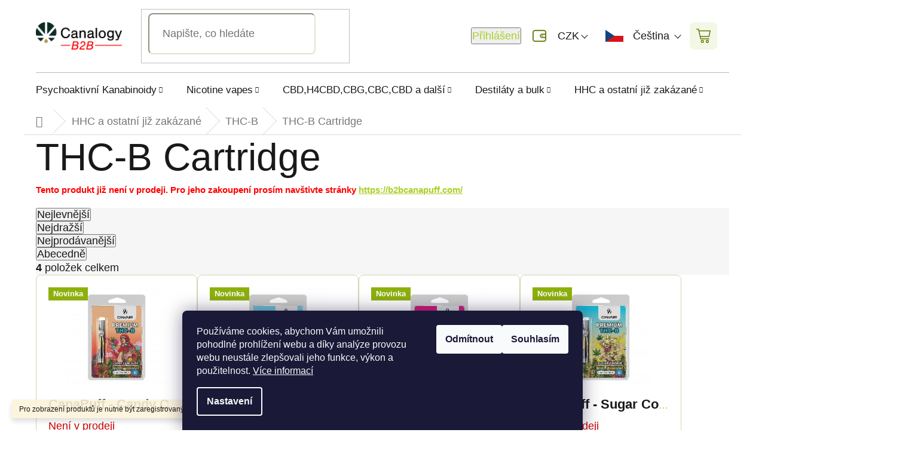

--- FILE ---
content_type: text/html; charset=utf-8
request_url: https://b2b.canalogy.cz/thc-b-cartridge/
body_size: 22871
content:
<!doctype html><html lang="cs" dir="ltr" class="header-background-light external-fonts-loaded"><head><meta charset="utf-8" /><meta name="viewport" content="width=device-width,initial-scale=1" /><title>THC-B Cartridge - Canapuff Wholesale</title><link rel="preconnect" href="https://cdn.myshoptet.com" /><link rel="dns-prefetch" href="https://cdn.myshoptet.com" /><link rel="preload" href="https://cdn.myshoptet.com/prj/dist/master/cms/libs/jquery/jquery-1.11.3.min.js" as="script" /><link href="https://cdn.myshoptet.com/prj/dist/master/cms/templates/frontend_templates/shared/css/font-face/source-sans-3.css" rel="stylesheet"><link href="https://cdn.myshoptet.com/prj/dist/master/cms/templates/frontend_templates/shared/css/font-face/exo-2.css" rel="stylesheet"><link href="https://cdn.myshoptet.com/prj/dist/master/shop/dist/font-shoptet-11.css.62c94c7785ff2cea73b2.css" rel="stylesheet"><script>
dataLayer = [];
dataLayer.push({'shoptet' : {
    "pageId": 1276,
    "pageType": "category",
    "currency": "CZK",
    "currencyInfo": {
        "decimalSeparator": ",",
        "exchangeRate": 1,
        "priceDecimalPlaces": 2,
        "symbol": "K\u010d",
        "symbolLeft": 0,
        "thousandSeparator": " "
    },
    "language": "cs",
    "projectId": 494470,
    "category": {
        "guid": "7e983dcc-d577-11ee-9dcd-a6a65df3d1ca",
        "path": "HHC a ostatn\u00ed ji\u017e zak\u00e1zan\u00e9 | THC-B | THC-B Cartridge",
        "parentCategoryGuid": "b9078f66-32d7-11ef-96b8-027bd8295ce0"
    },
    "cartInfo": {
        "id": null,
        "freeShipping": false,
        "freeShippingFrom": 499,
        "leftToFreeGift": {
            "formattedPrice": "0 K\u010d",
            "priceLeft": 0
        },
        "freeGift": false,
        "leftToFreeShipping": {
            "priceLeft": 499,
            "dependOnRegion": 0,
            "formattedPrice": "499 K\u010d"
        },
        "discountCoupon": [],
        "getNoBillingShippingPrice": {
            "withoutVat": 0,
            "vat": 0,
            "withVat": 0
        },
        "cartItems": [],
        "taxMode": "ORDINARY"
    },
    "cart": [],
    "customer": {
        "priceRatio": 1,
        "priceListId": 1,
        "groupId": null,
        "registered": false,
        "mainAccount": false
    }
}});
dataLayer.push({'cookie_consent' : {
    "marketing": "denied",
    "analytics": "denied"
}});
document.addEventListener('DOMContentLoaded', function() {
    shoptet.consent.onAccept(function(agreements) {
        if (agreements.length == 0) {
            return;
        }
        dataLayer.push({
            'cookie_consent' : {
                'marketing' : (agreements.includes(shoptet.config.cookiesConsentOptPersonalisation)
                    ? 'granted' : 'denied'),
                'analytics': (agreements.includes(shoptet.config.cookiesConsentOptAnalytics)
                    ? 'granted' : 'denied')
            },
            'event': 'cookie_consent'
        });
    });
});
</script>
<meta property="og:type" content="website"><meta property="og:site_name" content="b2b.canalogy.cz"><meta property="og:url" content="https://b2b.canalogy.cz/thc-b-cartridge/"><meta property="og:title" content="THC-B Cartridge - Canapuff Wholesale"><meta name="author" content="Canapuff Wholesale"><meta name="web_author" content="Shoptet.cz"><meta name="dcterms.rightsHolder" content="b2b.canalogy.cz"><meta name="robots" content="index,follow"><meta property="og:image" content="https://b2b.canalogy.cz/user/categories/orig/48.png"><meta property="og:description" content="THC-B Cartridge, Canapuff Wholesale"><meta name="description" content="THC-B Cartridge, Canapuff Wholesale"><style>:root {--color-primary: #aacf24;--color-primary-h: 73;--color-primary-s: 70%;--color-primary-l: 48%;--color-primary-hover: #9bc20e;--color-primary-hover-h: 73;--color-primary-hover-s: 87%;--color-primary-hover-l: 41%;--color-secondary: #8e44ad;--color-secondary-h: 282;--color-secondary-s: 44%;--color-secondary-l: 47%;--color-secondary-hover: #7e2fa1;--color-secondary-hover-h: 282;--color-secondary-hover-s: 55%;--color-secondary-hover-l: 41%;--color-tertiary: #ff6600;--color-tertiary-h: 24;--color-tertiary-s: 100%;--color-tertiary-l: 50%;--color-tertiary-hover: #ff3c00;--color-tertiary-hover-h: 14;--color-tertiary-hover-s: 100%;--color-tertiary-hover-l: 50%;--color-header-background: #ffffff;--template-font: "Source Sans 3";--template-headings-font: "Exo 2";--header-background-url: url("[data-uri]");--cookies-notice-background: #1A1937;--cookies-notice-color: #F8FAFB;--cookies-notice-button-hover: #f5f5f5;--cookies-notice-link-hover: #27263f;--templates-update-management-preview-mode-content: "Náhled aktualizací šablony je aktivní pro váš prohlížeč."}</style>
    
    <link href="https://cdn.myshoptet.com/prj/dist/master/shop/dist/main-11.less.5a24dcbbdabfd189c152.css" rel="stylesheet" />
                <link href="https://cdn.myshoptet.com/prj/dist/master/shop/dist/mobile-header-v1-11.less.1ee105d41b5f713c21aa.css" rel="stylesheet" />
    
    <script>var shoptet = shoptet || {};</script>
    <script src="https://cdn.myshoptet.com/prj/dist/master/shop/dist/main-3g-header.js.05f199e7fd2450312de2.js"></script>
<!-- User include --><!-- project html code header -->
<link href="/user/documents/mime/style.css?v=1.18" rel="stylesheet">

<style>
.id--8 .form-group.company-shopping {
	display: none;
}
.in-registration-login:not(.is-logged) .content-inner .js-hidden.visible{
	margin-top: 20px;
}
@media (min-width: 768px){
	#navigation .navigation-in{
  	font-size: 17px;
    line-height: 17px;
  }
	.navigation-in ul li a .submenu-arrow{
  	padding-left: 4px;
	}
	/*.navigation-in ul li a {
    padding-left: 10px!important;
    padding-right: 10px!important;
  }*/
  
  .navigation-in>ul>li>a:hover{
  	margin-left: 0!important;
    margin-right: 0!important;
  }
}
</style>
<!-- /User include --><link rel="shortcut icon" href="/favicon.ico" type="image/x-icon" /><link rel="canonical" href="https://b2b.canalogy.cz/thc-b-cartridge/" /><link rel="alternate" hreflang="cs" href="https://b2b.canalogy.cz/thc-b-cartridge/" /><link rel="alternate" hreflang="en" href="https://b2b.canalogy.cz/en/thc-b-cartridge/" /><link rel="alternate" hreflang="de" href="https://b2b.canalogy.cz/de/thc-b-cartridge/" /><link rel="alternate" hreflang="x-default" href="https://b2b.canalogy.cz/thc-b-cartridge/" />    <!-- Global site tag (gtag.js) - Google Analytics -->
    <script async src="https://www.googletagmanager.com/gtag/js?id=G-2BCHQV5K59"></script>
    <script>
        
        window.dataLayer = window.dataLayer || [];
        function gtag(){dataLayer.push(arguments);}
        

                    console.debug('default consent data');

            gtag('consent', 'default', {"ad_storage":"denied","analytics_storage":"denied","ad_user_data":"denied","ad_personalization":"denied","wait_for_update":500});
            dataLayer.push({
                'event': 'default_consent'
            });
        
        gtag('js', new Date());

                gtag('config', 'UA-253585156-1', { 'groups': "UA" });
        
                gtag('config', 'G-2BCHQV5K59', {"groups":"GA4","send_page_view":false,"content_group":"category","currency":"CZK","page_language":"cs"});
        
                gtag('config', 'AW-11058571507', {"allow_enhanced_conversions":true});
        
        
        
        
        
                    gtag('event', 'page_view', {"send_to":"GA4","page_language":"cs","content_group":"category","currency":"CZK"});
        
        
        
        
        
        
        
        
        
        
        
        
        
        document.addEventListener('DOMContentLoaded', function() {
            if (typeof shoptet.tracking !== 'undefined') {
                for (var id in shoptet.tracking.bannersList) {
                    gtag('event', 'view_promotion', {
                        "send_to": "UA",
                        "promotions": [
                            {
                                "id": shoptet.tracking.bannersList[id].id,
                                "name": shoptet.tracking.bannersList[id].name,
                                "position": shoptet.tracking.bannersList[id].position
                            }
                        ]
                    });
                }
            }

            shoptet.consent.onAccept(function(agreements) {
                if (agreements.length !== 0) {
                    console.debug('gtag consent accept');
                    var gtagConsentPayload =  {
                        'ad_storage': agreements.includes(shoptet.config.cookiesConsentOptPersonalisation)
                            ? 'granted' : 'denied',
                        'analytics_storage': agreements.includes(shoptet.config.cookiesConsentOptAnalytics)
                            ? 'granted' : 'denied',
                                                                                                'ad_user_data': agreements.includes(shoptet.config.cookiesConsentOptPersonalisation)
                            ? 'granted' : 'denied',
                        'ad_personalization': agreements.includes(shoptet.config.cookiesConsentOptPersonalisation)
                            ? 'granted' : 'denied',
                        };
                    console.debug('update consent data', gtagConsentPayload);
                    gtag('consent', 'update', gtagConsentPayload);
                    dataLayer.push(
                        { 'event': 'update_consent' }
                    );
                }
            });
        });
    </script>
</head><body class="desktop id-1276 in-thc-b-cartridge template-11 type-category one-column-body columns-mobile-2 columns-4 ums_forms_redesign--off ums_a11y_category_page--on ums_discussion_rating_forms--off ums_flags_display_unification--on ums_a11y_login--on mobile-header-version-1"><noscript>
    <style>
        #header {
            padding-top: 0;
            position: relative !important;
            top: 0;
        }
        .header-navigation {
            position: relative !important;
        }
        .overall-wrapper {
            margin: 0 !important;
        }
        body:not(.ready) {
            visibility: visible !important;
        }
    </style>
    <div class="no-javascript">
        <div class="no-javascript__title">Musíte změnit nastavení vašeho prohlížeče</div>
        <div class="no-javascript__text">Podívejte se na: <a href="https://www.google.com/support/bin/answer.py?answer=23852">Jak povolit JavaScript ve vašem prohlížeči</a>.</div>
        <div class="no-javascript__text">Pokud používáte software na blokování reklam, může být nutné povolit JavaScript z této stránky.</div>
        <div class="no-javascript__text">Děkujeme.</div>
    </div>
</noscript>

        <div id="fb-root"></div>
        <script>
            window.fbAsyncInit = function() {
                FB.init({
                    autoLogAppEvents : true,
                    xfbml            : true,
                    version          : 'v24.0'
                });
            };
        </script>
        <script async defer crossorigin="anonymous" src="https://connect.facebook.net/cs_CZ/sdk.js#xfbml=1&version=v24.0"></script>    <div class="siteCookies siteCookies--bottom siteCookies--dark js-siteCookies" role="dialog" data-testid="cookiesPopup" data-nosnippet>
        <div class="siteCookies__form">
            <div class="siteCookies__content">
                <div class="siteCookies__text">
                    Používáme cookies, abychom Vám umožnili pohodlné prohlížení webu a díky analýze provozu webu neustále zlepšovali jeho funkce, výkon a použitelnost. <a href="/podminky-ochrany-osobnich-udaju/" target="_blank" rel="noopener noreferrer">Více informací</a>
                </div>
                <p class="siteCookies__links">
                    <button class="siteCookies__link js-cookies-settings" aria-label="Nastavení cookies" data-testid="cookiesSettings">Nastavení</button>
                </p>
            </div>
            <div class="siteCookies__buttonWrap">
                                    <button class="siteCookies__button js-cookiesConsentSubmit" value="reject" aria-label="Odmítnout cookies" data-testid="buttonCookiesReject">Odmítnout</button>
                                <button class="siteCookies__button js-cookiesConsentSubmit" value="all" aria-label="Přijmout cookies" data-testid="buttonCookiesAccept">Souhlasím</button>
            </div>
        </div>
        <script>
            document.addEventListener("DOMContentLoaded", () => {
                const siteCookies = document.querySelector('.js-siteCookies');
                document.addEventListener("scroll", shoptet.common.throttle(() => {
                    const st = document.documentElement.scrollTop;
                    if (st > 1) {
                        siteCookies.classList.add('siteCookies--scrolled');
                    } else {
                        siteCookies.classList.remove('siteCookies--scrolled');
                    }
                }, 100));
            });
        </script>
    </div>
<a href="#content" class="skip-link sr-only">Přejít na obsah</a><div class="overall-wrapper"><div class="site-msg information"><div class="container"><div class="text">Pro zobrazení produktů je nutné být zaregistrovaný <a href="/registrace">Registrovat zde</a></div><div class="close js-close-information-msg"></div></div></div><div class="user-action"><div class="container">
    <div class="user-action-in">
                    <div id="login" class="user-action-login popup-widget login-widget" role="dialog" aria-labelledby="loginHeading">
        <div class="popup-widget-inner">
                            <h2 id="loginHeading">Přihlášení k vašemu účtu</h2><div id="customerLogin"><form action="/action/Customer/Login/" method="post" id="formLoginIncluded" class="csrf-enabled formLogin" data-testid="formLogin"><input type="hidden" name="referer" value="" /><div class="form-group"><div class="input-wrapper email js-validated-element-wrapper no-label"><input type="email" name="email" class="form-control" autofocus placeholder="E-mailová adresa (např. jan@novak.cz)" data-testid="inputEmail" autocomplete="email" required /></div></div><div class="form-group"><div class="input-wrapper password js-validated-element-wrapper no-label"><input type="password" name="password" class="form-control" placeholder="Heslo" data-testid="inputPassword" autocomplete="current-password" required /><span class="no-display">Nemůžete vyplnit toto pole</span><input type="text" name="surname" value="" class="no-display" /></div></div><div class="form-group"><div class="login-wrapper"><button type="submit" class="btn btn-secondary btn-text btn-login" data-testid="buttonSubmit">Přihlásit se</button><div class="password-helper"><a href="/registrace/" data-testid="signup" rel="nofollow">Nová registrace</a><a href="/klient/zapomenute-heslo/" rel="nofollow">Zapomenuté heslo</a></div></div></div></form>
</div>                    </div>
    </div>

                            <div id="cart-widget" class="user-action-cart popup-widget cart-widget loader-wrapper" data-testid="popupCartWidget" role="dialog" aria-hidden="true">
    <div class="popup-widget-inner cart-widget-inner place-cart-here">
        <div class="loader-overlay">
            <div class="loader"></div>
        </div>
    </div>

    <div class="cart-widget-button">
        <a href="/kosik/" class="btn btn-conversion" id="continue-order-button" rel="nofollow" data-testid="buttonNextStep">Pokračovat do košíku</a>
    </div>
</div>
            </div>
</div>
</div><div class="top-navigation-bar" data-testid="topNavigationBar">

    <div class="container">

        <div class="top-navigation-contacts">
            <strong>Zákaznická podpora:</strong><a href="tel:+420773734861" class="project-phone" aria-label="Zavolat na +420773734861" data-testid="contactboxPhone"><span>+420 773 734 861</span></a><a href="mailto:b2b@canalogy.cz" class="project-email" data-testid="contactboxEmail"><span>b2b@canalogy.cz</span></a>        </div>

                            <div class="top-navigation-menu">
                <div class="top-navigation-menu-trigger"></div>
                <ul class="top-navigation-bar-menu">
                                            <li class="top-navigation-menu-item-39">
                            <a href="/vseobecne-obchodni-podminky/">Všeobecné obchodní podmínky</a>
                        </li>
                                            <li class="top-navigation-menu-item-691">
                            <a href="/zasady-ochrany-osobnich-udaju/">Zásady ochrany osobních údajů</a>
                        </li>
                                            <li class="top-navigation-menu-item--6">
                            <a href="/napiste-nam/">Napište nám</a>
                        </li>
                                            <li class="top-navigation-menu-item-external-27">
                            <a href="https://b2b.canalogy.cz/de/registration/">Velkoobchodní Registrace</a>
                        </li>
                                    </ul>
                <ul class="top-navigation-bar-menu-helper"></ul>
            </div>
        
        <div class="top-navigation-tools top-navigation-tools--language">
            <div class="responsive-tools">
                <a href="#" class="toggle-window" data-target="search" aria-label="Hledat" data-testid="linkSearchIcon"></a>
                                                            <a href="#" class="toggle-window" data-target="login"></a>
                                                    <a href="#" class="toggle-window" data-target="navigation" aria-label="Menu" data-testid="hamburgerMenu"></a>
            </div>
                <div class="languagesMenu">
        <button id="topNavigationDropdown" class="languagesMenu__flags" type="button" data-toggle="dropdown" aria-haspopup="true" aria-expanded="false">
            <svg aria-hidden="true" style="position: absolute; width: 0; height: 0; overflow: hidden;" version="1.1" xmlns="http://www.w3.org/2000/svg" xmlns:xlink="http://www.w3.org/1999/xlink"><defs><symbol id="shp-flag-CZ" viewBox="0 0 32 32"><title>CZ</title><path fill="#0052b4" style="fill: var(--color20, #0052b4)" d="M0 5.334h32v21.333h-32v-21.333z"></path><path fill="#d80027" style="fill: var(--color19, #d80027)" d="M32 16v10.666h-32l13.449-10.666z"></path><path fill="#f0f0f0" style="fill: var(--color21, #f0f0f0)" d="M32 5.334v10.666h-18.551l-13.449-10.666z"></path></symbol><symbol id="shp-flag-GB" viewBox="0 0 32 32"><title>GB</title><path fill="#f0f0f0" style="fill: var(--color21, #f0f0f0)" d="M0 5.333h32v21.334h-32v-21.334z"></path><path fill="#d80027" style="fill: var(--color19, #d80027)" d="M18 5.333h-4v8.667h-14v4h14v8.667h4v-8.667h14v-4h-14z"></path><path fill="#0052b4" style="fill: var(--color20, #0052b4)" d="M24.612 19.71l7.388 4.105v-4.105z"></path><path fill="#0052b4" style="fill: var(--color20, #0052b4)" d="M19.478 19.71l12.522 6.957v-1.967l-8.981-4.989z"></path><path fill="#0052b4" style="fill: var(--color20, #0052b4)" d="M28.665 26.666l-9.186-5.104v5.104z"></path><path fill="#f0f0f0" style="fill: var(--color21, #f0f0f0)" d="M19.478 19.71l12.522 6.957v-1.967l-8.981-4.989z"></path><path fill="#d80027" style="fill: var(--color19, #d80027)" d="M19.478 19.71l12.522 6.957v-1.967l-8.981-4.989z"></path><path fill="#0052b4" style="fill: var(--color20, #0052b4)" d="M5.646 19.71l-5.646 3.137v-3.137z"></path><path fill="#0052b4" style="fill: var(--color20, #0052b4)" d="M12.522 20.594v6.072h-10.929z"></path><path fill="#d80027" style="fill: var(--color19, #d80027)" d="M8.981 19.71l-8.981 4.989v1.967l12.522-6.957z"></path><path fill="#0052b4" style="fill: var(--color20, #0052b4)" d="M7.388 12.29l-7.388-4.105v4.105z"></path><path fill="#0052b4" style="fill: var(--color20, #0052b4)" d="M12.522 12.29l-12.522-6.957v1.967l8.981 4.989z"></path><path fill="#0052b4" style="fill: var(--color20, #0052b4)" d="M3.335 5.333l9.186 5.104v-5.104z"></path><path fill="#f0f0f0" style="fill: var(--color21, #f0f0f0)" d="M12.522 12.29l-12.522-6.957v1.967l8.981 4.989z"></path><path fill="#d80027" style="fill: var(--color19, #d80027)" d="M12.522 12.29l-12.522-6.957v1.967l8.981 4.989z"></path><path fill="#0052b4" style="fill: var(--color20, #0052b4)" d="M26.354 12.29l5.646-3.137v3.137z"></path><path fill="#0052b4" style="fill: var(--color20, #0052b4)" d="M19.478 11.405v-6.072h10.929z"></path><path fill="#d80027" style="fill: var(--color19, #d80027)" d="M23.019 12.29l8.981-4.989v-1.967l-12.522 6.957z"></path></symbol><symbol id="shp-flag-DE" viewBox="0 0 32 32"><title>DE</title><path fill="#d80027" style="fill: var(--color19, #d80027)" d="M0 5.333h32v21.334h-32v-21.334z"></path><path fill="#000" style="fill: var(--color9, #000)" d="M0 5.333h32v7.111h-32v-7.111z"></path><path fill="#ffda44" style="fill: var(--color17, #ffda44)" d="M0 19.555h32v7.111h-32v-7.111z"></path></symbol></defs></svg>
            <svg class="shp-flag shp-flag-CZ">
                <use xlink:href="#shp-flag-CZ"></use>
            </svg>
            <span class="caret"></span>
        </button>
        <div class="languagesMenu__content" aria-labelledby="topNavigationDropdown">
                            <div class="languagesMenu__box toggle-window js-languagesMenu__box" data-hover="true" data-target="currency">
                    <div class="languagesMenu__header languagesMenu__header--name">Měna</div>
                    <div class="languagesMenu__header languagesMenu__header--actual" data-toggle="dropdown">CZK<span class="caret"></span></div>
                    <ul class="languagesMenu__list languagesMenu__list--currency">
                                                    <li class="languagesMenu__list__item">
                                <a href="/action/Currency/changeCurrency/?currencyCode=CZK" rel="nofollow" class="languagesMenu__list__link languagesMenu__list__link--currency">CZK</a>
                            </li>
                                                    <li class="languagesMenu__list__item">
                                <a href="/action/Currency/changeCurrency/?currencyCode=EUR" rel="nofollow" class="languagesMenu__list__link languagesMenu__list__link--currency">EUR</a>
                            </li>
                                            </ul>
                </div>
                                        <div class="languagesMenu__box toggle-window js-languagesMenu__box" data-hover="true" data-target="language">
                    <div class="languagesMenu__header languagesMenu__header--name">Jazyk</div>
                    <div class="languagesMenu__header languagesMenu__header--actual" data-toggle="dropdown">
                                                                                    
                                    Čeština
                                
                                                                                                                                                                                    <span class="caret"></span>
                    </div>
                    <ul class="languagesMenu__list languagesMenu__list--language">
                                                    <li>
                                <a href="/action/Language/changeLanguage/?language=cs" rel="nofollow" class="languagesMenu__list__link">
                                    <svg class="shp-flag shp-flag-CZ">
                                        <use xlink:href="#shp-flag-CZ"></use>
                                    </svg>
                                    <span class="languagesMenu__list__name languagesMenu__list__name--actual">Čeština</span>
                                </a>
                            </li>
                                                    <li>
                                <a href="/action/Language/changeLanguage/?language=en" rel="nofollow" class="languagesMenu__list__link">
                                    <svg class="shp-flag shp-flag-GB">
                                        <use xlink:href="#shp-flag-GB"></use>
                                    </svg>
                                    <span class="languagesMenu__list__name">English</span>
                                </a>
                            </li>
                                                    <li>
                                <a href="/action/Language/changeLanguage/?language=de" rel="nofollow" class="languagesMenu__list__link">
                                    <svg class="shp-flag shp-flag-DE">
                                        <use xlink:href="#shp-flag-DE"></use>
                                    </svg>
                                    <span class="languagesMenu__list__name">Deutsch</span>
                                </a>
                            </li>
                                            </ul>
                </div>
                    </div>
    </div>
            <button class="top-nav-button top-nav-button-login toggle-window" type="button" data-target="login" aria-haspopup="dialog" aria-controls="login" aria-expanded="false" data-testid="signin"><span>Přihlášení</span></button>        </div>

    </div>

</div>
<header id="header"><div class="container navigation-wrapper">
    <div class="header-top">
        <div class="site-name-wrapper">
            <div class="site-name"><a href="/" data-testid="linkWebsiteLogo"><img src="https://cdn.myshoptet.com/usr/b2b.canalogy.cz/user/logos/canalogy_b2b_sirka_(1).png" alt="Canapuff Wholesale" fetchpriority="low" /></a></div>        </div>
        <div class="search" itemscope itemtype="https://schema.org/WebSite">
            <meta itemprop="headline" content="THC-B Cartridge"/><meta itemprop="url" content="https://b2b.canalogy.cz"/><meta itemprop="text" content="THC-B Cartridge, Canapuff Wholesale"/>            <form action="/action/ProductSearch/prepareString/" method="post"
    id="formSearchForm" class="search-form compact-form js-search-main"
    itemprop="potentialAction" itemscope itemtype="https://schema.org/SearchAction" data-testid="searchForm">
    <fieldset>
        <meta itemprop="target"
            content="https://b2b.canalogy.cz/vyhledavani/?string={string}"/>
        <input type="hidden" name="language" value="cs"/>
        
            
<input
    type="search"
    name="string"
        class="query-input form-control search-input js-search-input"
    placeholder="Napište, co hledáte"
    autocomplete="off"
    required
    itemprop="query-input"
    aria-label="Vyhledávání"
    data-testid="searchInput"
>
            <button type="submit" class="btn btn-default" data-testid="searchBtn">Hledat</button>
        
    </fieldset>
</form>
        </div>
        <div class="navigation-buttons">
                
    <a href="/kosik/" class="btn btn-icon toggle-window cart-count" data-target="cart" data-hover="true" data-redirect="true" data-testid="headerCart" rel="nofollow" aria-haspopup="dialog" aria-expanded="false" aria-controls="cart-widget">
        
                <span class="sr-only">Nákupní košík</span>
        
            <span class="cart-price visible-lg-inline-block" data-testid="headerCartPrice">
                                    Prázdný košík                            </span>
        
    
            </a>
        </div>
    </div>
    <nav id="navigation" aria-label="Hlavní menu" data-collapsible="true"><div class="navigation-in menu"><ul class="menu-level-1" role="menubar" data-testid="headerMenuItems"><li class="menu-item-1360 ext" role="none"><a href="/psychoactive-cannabinoids/" data-testid="headerMenuItem" role="menuitem" aria-haspopup="true" aria-expanded="false"><b>Psychoaktivní Kanabinoidy</b><span class="submenu-arrow"></span></a><ul class="menu-level-2" aria-label="Psychoaktivní Kanabinoidy" tabindex="-1" role="menu"><li class="menu-item-1363 has-third-level" role="none"><a href="/thp420/" class="menu-image" data-testid="headerMenuItem" tabindex="-1" aria-hidden="true"><img src="data:image/svg+xml,%3Csvg%20width%3D%22140%22%20height%3D%22100%22%20xmlns%3D%22http%3A%2F%2Fwww.w3.org%2F2000%2Fsvg%22%3E%3C%2Fsvg%3E" alt="" aria-hidden="true" width="140" height="100"  data-src="https://cdn.myshoptet.com/usr/b2b.canalogy.cz/user/categories/thumb/thp420.png" fetchpriority="low" /></a><div><a href="/thp420/" data-testid="headerMenuItem" role="menuitem"><span>THP420</span></a>
                                                    <ul class="menu-level-3" role="menu">
                                                                    <li class="menu-item-1335" role="none">
                                        <a href="/thp420-kvety/" data-testid="headerMenuItem" role="menuitem">
                                            THP420 Květy</a>,                                    </li>
                                                                    <li class="menu-item-1341" role="none">
                                        <a href="/thp420-vapes/" data-testid="headerMenuItem" role="menuitem">
                                            THP420 Vapes</a>,                                    </li>
                                                                    <li class="menu-item-1475" role="none">
                                        <a href="/thp420-joints/" data-testid="headerMenuItem" role="menuitem">
                                            THP420 Joints</a>,                                    </li>
                                                                    <li class="menu-item-1384" role="none">
                                        <a href="/thp-420-pen-cartridge/" data-testid="headerMenuItem" role="menuitem">
                                            THP 420 Pen+Cartridge</a>,                                    </li>
                                                                    <li class="menu-item-1538" role="none">
                                        <a href="/thp420-cartridge/" data-testid="headerMenuItem" role="menuitem">
                                            THP420 Cartridge</a>,                                    </li>
                                                                    <li class="menu-item-1570" role="none">
                                        <a href="/thp420-liquidy/" data-testid="headerMenuItem" role="menuitem">
                                            THP420 Liquidy</a>,                                    </li>
                                                                    <li class="menu-item-1669" role="none">
                                        <a href="/thp420-hash/" data-testid="headerMenuItem" role="menuitem">
                                            THP420 Hash</a>                                    </li>
                                                            </ul>
                        </div></li><li class="menu-item-1803 has-third-level" role="none"><a href="/thc-a/" class="menu-image" data-testid="headerMenuItem" tabindex="-1" aria-hidden="true"><img src="data:image/svg+xml,%3Csvg%20width%3D%22140%22%20height%3D%22100%22%20xmlns%3D%22http%3A%2F%2Fwww.w3.org%2F2000%2Fsvg%22%3E%3C%2Fsvg%3E" alt="" aria-hidden="true" width="140" height="100"  data-src="https://cdn.myshoptet.com/usr/b2b.canalogy.cz/user/categories/thumb/atomicmonkey_thca-removebg-preview.png" fetchpriority="low" /></a><div><a href="/thc-a/" data-testid="headerMenuItem" role="menuitem"><span>THCA</span></a>
                                                    <ul class="menu-level-3" role="menu">
                                                                    <li class="menu-item-1806" role="none">
                                        <a href="/thca-kvety/" data-testid="headerMenuItem" role="menuitem">
                                            THCA Květy</a>,                                    </li>
                                                                    <li class="menu-item-1809" role="none">
                                        <a href="/thca-vapes/" data-testid="headerMenuItem" role="menuitem">
                                            THCA Vapes</a>,                                    </li>
                                                                    <li class="menu-item-1812" role="none">
                                        <a href="/thca-joints/" data-testid="headerMenuItem" role="menuitem">
                                            THCA Joints</a>,                                    </li>
                                                                    <li class="menu-item-1815" role="none">
                                        <a href="/thca-hash/" data-testid="headerMenuItem" role="menuitem">
                                            THCA Hash</a>                                    </li>
                                                            </ul>
                        </div></li><li class="menu-item-1716 has-third-level" role="none"><a href="/t8hc/" class="menu-image" data-testid="headerMenuItem" tabindex="-1" aria-hidden="true"><img src="data:image/svg+xml,%3Csvg%20width%3D%22140%22%20height%3D%22100%22%20xmlns%3D%22http%3A%2F%2Fwww.w3.org%2F2000%2Fsvg%22%3E%3C%2Fsvg%3E" alt="" aria-hidden="true" width="140" height="100"  data-src="https://cdn.myshoptet.com/usr/b2b.canalogy.cz/user/categories/thumb/gorilla_kush_en-removebg-preview.png" fetchpriority="low" /></a><div><a href="/t8hc/" data-testid="headerMenuItem" role="menuitem"><span>T8HC</span></a>
                                                    <ul class="menu-level-3" role="menu">
                                                                    <li class="menu-item-1719" role="none">
                                        <a href="/t8hc-flowers/" data-testid="headerMenuItem" role="menuitem">
                                            T8HC Květy</a>,                                    </li>
                                                                    <li class="menu-item-1722" role="none">
                                        <a href="/t8hc-vapes/" data-testid="headerMenuItem" role="menuitem">
                                            T8HC Vapes</a>,                                    </li>
                                                                    <li class="menu-item-1725" role="none">
                                        <a href="/t8hc-joints/" data-testid="headerMenuItem" role="menuitem">
                                            T8HC Joints</a>                                    </li>
                                                            </ul>
                        </div></li><li class="menu-item-1699 has-third-level" role="none"><a href="/t9hc/" class="menu-image" data-testid="headerMenuItem" tabindex="-1" aria-hidden="true"><img src="data:image/svg+xml,%3Csvg%20width%3D%22140%22%20height%3D%22100%22%20xmlns%3D%22http%3A%2F%2Fwww.w3.org%2F2000%2Fsvg%22%3E%3C%2Fsvg%3E" alt="" aria-hidden="true" width="140" height="100"  data-src="https://cdn.myshoptet.com/usr/b2b.canalogy.cz/user/categories/thumb/balanced_f2_720.png" fetchpriority="low" /></a><div><a href="/t9hc/" data-testid="headerMenuItem" role="menuitem"><span>T9HC</span></a>
                                                    <ul class="menu-level-3" role="menu">
                                                                    <li class="menu-item-1705" role="none">
                                        <a href="/t9hc-kvety/" data-testid="headerMenuItem" role="menuitem">
                                            T9HC Květy</a>,                                    </li>
                                                                    <li class="menu-item-1702" role="none">
                                        <a href="/t9hc-vapes/" data-testid="headerMenuItem" role="menuitem">
                                            T9HC Vapes</a>,                                    </li>
                                                                    <li class="menu-item-1708" role="none">
                                        <a href="/t9hc-hash/" data-testid="headerMenuItem" role="menuitem">
                                            T9HC Hash</a>,                                    </li>
                                                                    <li class="menu-item-1752" role="none">
                                        <a href="/t9hc-joints/" data-testid="headerMenuItem" role="menuitem">
                                            T9HC Joints</a>                                    </li>
                                                            </ul>
                        </div></li><li class="menu-item-1728 has-third-level" role="none"><a href="/9h-hhc/" class="menu-image" data-testid="headerMenuItem" tabindex="-1" aria-hidden="true"><img src="data:image/svg+xml,%3Csvg%20width%3D%22140%22%20height%3D%22100%22%20xmlns%3D%22http%3A%2F%2Fwww.w3.org%2F2000%2Fsvg%22%3E%3C%2Fsvg%3E" alt="" aria-hidden="true" width="140" height="100"  data-src="https://cdn.myshoptet.com/usr/b2b.canalogy.cz/user/categories/thumb/splmnhz_9h-hhc-removebg-preview.png" fetchpriority="low" /></a><div><a href="/9h-hhc/" data-testid="headerMenuItem" role="menuitem"><span>9H-HHC</span></a>
                                                    <ul class="menu-level-3" role="menu">
                                                                    <li class="menu-item-1731" role="none">
                                        <a href="/9h-hhc-flowers/" data-testid="headerMenuItem" role="menuitem">
                                            9H-HHC Flowers</a>,                                    </li>
                                                                    <li class="menu-item-1734" role="none">
                                        <a href="/9h-hhc-vapes/" data-testid="headerMenuItem" role="menuitem">
                                            9H-HHC Vapes</a>,                                    </li>
                                                                    <li class="menu-item-1746" role="none">
                                        <a href="/9h-hhc-joints/" data-testid="headerMenuItem" role="menuitem">
                                            9H-HHC Joints</a>,                                    </li>
                                                                    <li class="menu-item-1758" role="none">
                                        <a href="/9h-hhc-cartridge/" data-testid="headerMenuItem" role="menuitem">
                                            9H-HHC Cartridge</a>,                                    </li>
                                                                    <li class="menu-item-1776" role="none">
                                        <a href="/9h-hhc-pen-catridge/" data-testid="headerMenuItem" role="menuitem">
                                            9H-HHC Pen+Catridge</a>,                                    </li>
                                                                    <li class="menu-item-1773" role="none">
                                        <a href="/9h-hhc-gummies/" data-testid="headerMenuItem" role="menuitem">
                                            9H-HHC Gummies</a>,                                    </li>
                                                                    <li class="menu-item-1764" role="none">
                                        <a href="/9h-hhc-hash/" data-testid="headerMenuItem" role="menuitem">
                                            9H-HHC Hash</a>,                                    </li>
                                                                    <li class="menu-item-1767" role="none">
                                        <a href="/9h-hhc-liquids/" data-testid="headerMenuItem" role="menuitem">
                                            9H-HHC Liquids</a>                                    </li>
                                                            </ul>
                        </div></li><li class="menu-item-1782 has-third-level" role="none"><a href="/9h-hhcp/" class="menu-image" data-testid="headerMenuItem" tabindex="-1" aria-hidden="true"><img src="data:image/svg+xml,%3Csvg%20width%3D%22140%22%20height%3D%22100%22%20xmlns%3D%22http%3A%2F%2Fwww.w3.org%2F2000%2Fsvg%22%3E%3C%2Fsvg%3E" alt="" aria-hidden="true" width="140" height="100"  data-src="https://cdn.myshoptet.com/usr/b2b.canalogy.cz/user/categories/thumb/big_badbear_9h-hhcp-removebg-preview.png" fetchpriority="low" /></a><div><a href="/9h-hhcp/" data-testid="headerMenuItem" role="menuitem"><span>9H-HHCP</span></a>
                                                    <ul class="menu-level-3" role="menu">
                                                                    <li class="menu-item-1785" role="none">
                                        <a href="/9h-hhcp-kvety/" data-testid="headerMenuItem" role="menuitem">
                                            9H-HHCP Květy</a>,                                    </li>
                                                                    <li class="menu-item-1788" role="none">
                                        <a href="/9h-hhcp-vapes/" data-testid="headerMenuItem" role="menuitem">
                                            9H-HHCP Vapes</a>,                                    </li>
                                                                    <li class="menu-item-1791" role="none">
                                        <a href="/9h-hhcp-joints/" data-testid="headerMenuItem" role="menuitem">
                                            9H-HHCP Joints</a>,                                    </li>
                                                                    <li class="menu-item-1794" role="none">
                                        <a href="/9h-hhcp-pen-cartridge/" data-testid="headerMenuItem" role="menuitem">
                                            9H-HHCP Pen+Cartridge</a>,                                    </li>
                                                                    <li class="menu-item-1797" role="none">
                                        <a href="/9h-hhcp-cartridge/" data-testid="headerMenuItem" role="menuitem">
                                            9H-HHCP Cartridge</a>,                                    </li>
                                                                    <li class="menu-item-1800" role="none">
                                        <a href="/9h-hhcp-liquids/" data-testid="headerMenuItem" role="menuitem">
                                            9H-HHCP Liquids</a>                                    </li>
                                                            </ul>
                        </div></li><li class="menu-item-1737 has-third-level" role="none"><a href="/9h-thc/" class="menu-image" data-testid="headerMenuItem" tabindex="-1" aria-hidden="true"><img src="data:image/svg+xml,%3Csvg%20width%3D%22140%22%20height%3D%22100%22%20xmlns%3D%22http%3A%2F%2Fwww.w3.org%2F2000%2Fsvg%22%3E%3C%2Fsvg%3E" alt="" aria-hidden="true" width="140" height="100"  data-src="https://cdn.myshoptet.com/usr/b2b.canalogy.cz/user/categories/thumb/wht_trfl_9h-thc_720.png" fetchpriority="low" /></a><div><a href="/9h-thc/" data-testid="headerMenuItem" role="menuitem"><span>9H-THC</span></a>
                                                    <ul class="menu-level-3" role="menu">
                                                                    <li class="menu-item-1740" role="none">
                                        <a href="/9h-thc-flowers/" data-testid="headerMenuItem" role="menuitem">
                                            9H-THC Flowers</a>,                                    </li>
                                                                    <li class="menu-item-1743" role="none">
                                        <a href="/9h-thc-vapes/" data-testid="headerMenuItem" role="menuitem">
                                            9H-THC Vapes</a>,                                    </li>
                                                                    <li class="menu-item-1749" role="none">
                                        <a href="/9h-thc-joints/" data-testid="headerMenuItem" role="menuitem">
                                            9H-THC Joints</a>,                                    </li>
                                                                    <li class="menu-item-1761" role="none">
                                        <a href="/9h-thc-cartridge/" data-testid="headerMenuItem" role="menuitem">
                                            9H-THC Cartridge</a>,                                    </li>
                                                                    <li class="menu-item-1779" role="none">
                                        <a href="/9h-thc-pen-cartridge/" data-testid="headerMenuItem" role="menuitem">
                                            9H-THC Pen+Cartridge</a>,                                    </li>
                                                                    <li class="menu-item-1770" role="none">
                                        <a href="/9h-thc-liquids/" data-testid="headerMenuItem" role="menuitem">
                                            9H-THC Liquids</a>                                    </li>
                                                            </ul>
                        </div></li><li class="menu-item-1505 has-third-level" role="none"><a href="/thc-2/" class="menu-image" data-testid="headerMenuItem" tabindex="-1" aria-hidden="true"><img src="data:image/svg+xml,%3Csvg%20width%3D%22140%22%20height%3D%22100%22%20xmlns%3D%22http%3A%2F%2Fwww.w3.org%2F2000%2Fsvg%22%3E%3C%2Fsvg%3E" alt="" aria-hidden="true" width="140" height="100"  data-src="https://cdn.myshoptet.com/usr/b2b.canalogy.cz/user/categories/thumb/2756.png" fetchpriority="low" /></a><div><a href="/thc-2/" data-testid="headerMenuItem" role="menuitem"><span>THC</span></a>
                                                    <ul class="menu-level-3" role="menu">
                                                                    <li class="menu-item-1517" role="none">
                                        <a href="/thc-gummies/" data-testid="headerMenuItem" role="menuitem">
                                            THC Gummies</a>,                                    </li>
                                                                    <li class="menu-item-1508" role="none">
                                        <a href="/thc-liquids/" data-testid="headerMenuItem" role="menuitem">
                                            THC Liquids</a>,                                    </li>
                                                                    <li class="menu-item-1556" role="none">
                                        <a href="/thc-cookies/" data-testid="headerMenuItem" role="menuitem">
                                            THC Cookies</a>,                                    </li>
                                                                    <li class="menu-item-1645" role="none">
                                        <a href="/thc-chocolate/" data-testid="headerMenuItem" role="menuitem">
                                            THC Chocolate</a>,                                    </li>
                                                                    <li class="menu-item-1550" role="none">
                                        <a href="/thc-shots/" data-testid="headerMenuItem" role="menuitem">
                                            THC Shots</a>,                                    </li>
                                                                    <li class="menu-item-1654" role="none">
                                        <a href="/thc-brownies/" data-testid="headerMenuItem" role="menuitem">
                                            THC Brownies</a>,                                    </li>
                                                                    <li class="menu-item-1663" role="none">
                                        <a href="/thc-candy/" data-testid="headerMenuItem" role="menuitem">
                                            THC Candy</a>                                    </li>
                                                            </ul>
                        </div></li><li class="menu-item-1369 has-third-level" role="none"><a href="/hhc-a/" class="menu-image" data-testid="headerMenuItem" tabindex="-1" aria-hidden="true"><img src="data:image/svg+xml,%3Csvg%20width%3D%22140%22%20height%3D%22100%22%20xmlns%3D%22http%3A%2F%2Fwww.w3.org%2F2000%2Fsvg%22%3E%3C%2Fsvg%3E" alt="" aria-hidden="true" width="140" height="100"  data-src="https://cdn.myshoptet.com/usr/b2b.canalogy.cz/user/categories/thumb/2322_(1).png" fetchpriority="low" /></a><div><a href="/hhc-a/" data-testid="headerMenuItem" role="menuitem"><span>HHC-A</span></a>
                                                    <ul class="menu-level-3" role="menu">
                                                                    <li class="menu-item-1338" role="none">
                                        <a href="/hhc-a-kvety/" data-testid="headerMenuItem" role="menuitem">
                                            HHC-A Květy</a>,                                    </li>
                                                                    <li class="menu-item-1344" role="none">
                                        <a href="/hhc-a-vapes/" data-testid="headerMenuItem" role="menuitem">
                                            HHC-A Vapes</a>,                                    </li>
                                                                    <li class="menu-item-1472" role="none">
                                        <a href="/hhc-a-joints/" data-testid="headerMenuItem" role="menuitem">
                                            HHC-A Joints</a>,                                    </li>
                                                                    <li class="menu-item-1496" role="none">
                                        <a href="/hhc-a-pen-cartridge/" data-testid="headerMenuItem" role="menuitem">
                                            HHC-A Pen+Cartridge</a>,                                    </li>
                                                                    <li class="menu-item-1535" role="none">
                                        <a href="/hhc-a-cartridge/" data-testid="headerMenuItem" role="menuitem">
                                            HHC-A Cartridge</a>,                                    </li>
                                                                    <li class="menu-item-1573" role="none">
                                        <a href="/hhc-a-liquidy/" data-testid="headerMenuItem" role="menuitem">
                                            HHC-A Liquidy</a>                                    </li>
                                                            </ul>
                        </div></li><li class="menu-item-1378 has-third-level" role="none"><a href="/thcv/" class="menu-image" data-testid="headerMenuItem" tabindex="-1" aria-hidden="true"><img src="data:image/svg+xml,%3Csvg%20width%3D%22140%22%20height%3D%22100%22%20xmlns%3D%22http%3A%2F%2Fwww.w3.org%2F2000%2Fsvg%22%3E%3C%2Fsvg%3E" alt="" aria-hidden="true" width="140" height="100"  data-src="https://cdn.myshoptet.com/usr/b2b.canalogy.cz/user/categories/thumb/1341.jpg" fetchpriority="low" /></a><div><a href="/thcv/" data-testid="headerMenuItem" role="menuitem"><span>THCv</span></a>
                                                    <ul class="menu-level-3" role="menu">
                                                                    <li class="menu-item-1038" role="none">
                                        <a href="/thcv--thcp-kvety/" data-testid="headerMenuItem" role="menuitem">
                                            THCv Květy</a>,                                    </li>
                                                                    <li class="menu-item-1032" role="none">
                                        <a href="/thcp-thcv-jednorazovky/" data-testid="headerMenuItem" role="menuitem">
                                            THCv Vapes</a>,                                    </li>
                                                                    <li class="menu-item-1035" role="none">
                                        <a href="/thcv--thcp-cartridge-canapuff/" data-testid="headerMenuItem" role="menuitem">
                                            THCv Cartridge</a>,                                    </li>
                                                                    <li class="menu-item-1487" role="none">
                                        <a href="/thcv-gummies/" data-testid="headerMenuItem" role="menuitem">
                                            THCv Gummies</a>                                    </li>
                                                            </ul>
                        </div></li><li class="menu-item-1366 has-third-level" role="none"><a href="/cbg9/" class="menu-image" data-testid="headerMenuItem" tabindex="-1" aria-hidden="true"><img src="data:image/svg+xml,%3Csvg%20width%3D%22140%22%20height%3D%22100%22%20xmlns%3D%22http%3A%2F%2Fwww.w3.org%2F2000%2Fsvg%22%3E%3C%2Fsvg%3E" alt="" aria-hidden="true" width="140" height="100"  data-src="https://cdn.myshoptet.com/usr/b2b.canalogy.cz/user/categories/thumb/1942.jpg" fetchpriority="low" /></a><div><a href="/cbg9/" data-testid="headerMenuItem" role="menuitem"><span>CBG9</span></a>
                                                    <ul class="menu-level-3" role="menu">
                                                                    <li class="menu-item-1204" role="none">
                                        <a href="/cbg9-flowers/" data-testid="headerMenuItem" role="menuitem">
                                            CBG9 Květy</a>,                                    </li>
                                                                    <li class="menu-item-1216" role="none">
                                        <a href="/cbg9-vapes/" data-testid="headerMenuItem" role="menuitem">
                                            CBG9 Vapes</a>,                                    </li>
                                                                    <li class="menu-item-1207" role="none">
                                        <a href="/cbg9-joints/" data-testid="headerMenuItem" role="menuitem">
                                            CBG9 Joints</a>,                                    </li>
                                                                    <li class="menu-item-1210" role="none">
                                        <a href="/cbg9-gummies/" data-testid="headerMenuItem" role="menuitem">
                                            CBG9 Gummies</a>,                                    </li>
                                                                    <li class="menu-item-1387" role="none">
                                        <a href="/cbg9-pen-cartridge/" data-testid="headerMenuItem" role="menuitem">
                                            CBG9 Pen+Cartridge</a>,                                    </li>
                                                                    <li class="menu-item-1282" role="none">
                                        <a href="/cbg9-cartridge/" data-testid="headerMenuItem" role="menuitem">
                                            CBG9 Cartridge</a>,                                    </li>
                                                                    <li class="menu-item-1213" role="none">
                                        <a href="/cbg9-liquids/" data-testid="headerMenuItem" role="menuitem">
                                            CBG9 Liquids</a>                                    </li>
                                                            </ul>
                        </div></li></ul></li>
<li class="menu-item-989 ext" role="none"><a href="/nicotine-vapes/" data-testid="headerMenuItem" role="menuitem" aria-haspopup="true" aria-expanded="false"><b>Nicotine vapes</b><span class="submenu-arrow"></span></a><ul class="menu-level-2" aria-label="Nicotine vapes" tabindex="-1" role="menu"><li class="menu-item-1345" role="none"><a href="/qunda-collection/" class="menu-image" data-testid="headerMenuItem" tabindex="-1" aria-hidden="true"><img src="data:image/svg+xml,%3Csvg%20width%3D%22140%22%20height%3D%22100%22%20xmlns%3D%22http%3A%2F%2Fwww.w3.org%2F2000%2Fsvg%22%3E%3C%2Fsvg%3E" alt="" aria-hidden="true" width="140" height="100"  data-src="https://cdn.myshoptet.com/usr/b2b.canalogy.cz/user/categories/thumb/qunda_-_ne-cigarete_-_cherry_cola_-_render.jpg" fetchpriority="low" /></a><div><a href="/qunda-collection/" data-testid="headerMenuItem" role="menuitem"><span>Qunda Collection</span></a>
                        </div></li><li class="menu-item-1007" role="none"><a href="/kurwa-collection/" class="menu-image" data-testid="headerMenuItem" tabindex="-1" aria-hidden="true"><img src="data:image/svg+xml,%3Csvg%20width%3D%22140%22%20height%3D%22100%22%20xmlns%3D%22http%3A%2F%2Fwww.w3.org%2F2000%2Fsvg%22%3E%3C%2Fsvg%3E" alt="" aria-hidden="true" width="140" height="100"  data-src="https://cdn.myshoptet.com/usr/b2b.canalogy.cz/user/categories/thumb/1453_1907-kurwa-collection-vape-blue-sour-raspberry-cz.jpg" fetchpriority="low" /></a><div><a href="/kurwa-collection/" data-testid="headerMenuItem" role="menuitem"><span>Kurwa Collection</span></a>
                        </div></li><li class="menu-item-912" role="none"><a href="/expod/" class="menu-image" data-testid="headerMenuItem" tabindex="-1" aria-hidden="true"><img src="data:image/svg+xml,%3Csvg%20width%3D%22140%22%20height%3D%22100%22%20xmlns%3D%22http%3A%2F%2Fwww.w3.org%2F2000%2Fsvg%22%3E%3C%2Fsvg%3E" alt="" aria-hidden="true" width="140" height="100"  data-src="https://cdn.myshoptet.com/usr/b2b.canalogy.cz/user/categories/thumb/696_994-74226-expod-cool-mint-dampfhandel.jpg" fetchpriority="low" /></a><div><a href="/expod/" data-testid="headerMenuItem" role="menuitem"><span>Expod</span></a>
                        </div></li><li class="menu-item-870 has-third-level" role="none"><a href="/elf-bar/" class="menu-image" data-testid="headerMenuItem" tabindex="-1" aria-hidden="true"><img src="data:image/svg+xml,%3Csvg%20width%3D%22140%22%20height%3D%22100%22%20xmlns%3D%22http%3A%2F%2Fwww.w3.org%2F2000%2Fsvg%22%3E%3C%2Fsvg%3E" alt="" aria-hidden="true" width="140" height="100"  data-src="https://cdn.myshoptet.com/usr/b2b.canalogy.cz/user/categories/thumb/558_elfbar-energyice.jpg" fetchpriority="low" /></a><div><a href="/elf-bar/" data-testid="headerMenuItem" role="menuitem"><span>ELF BAR</span></a>
                                                    <ul class="menu-level-3" role="menu">
                                                                    <li class="menu-item-967" role="none">
                                        <a href="/elf-bar-10mg/" data-testid="headerMenuItem" role="menuitem">
                                            ELF BAR - 10mg</a>,                                    </li>
                                                                    <li class="menu-item-969" role="none">
                                        <a href="/elf-bar-20mg/" data-testid="headerMenuItem" role="menuitem">
                                            ELF BAR - 20mg</a>                                    </li>
                                                            </ul>
                        </div></li></ul></li>
<li class="menu-item-986 ext" role="none"><a href="/cbd/" data-testid="headerMenuItem" role="menuitem" aria-haspopup="true" aria-expanded="false"><b>CBD,H4CBD,CBG,CBC,CBD a další</b><span class="submenu-arrow"></span></a><ul class="menu-level-2" aria-label="CBD,H4CBD,CBG,CBC,CBD a další" tabindex="-1" role="menu"><li class="menu-item-1381 has-third-level" role="none"><a href="/h4cbd/" class="menu-image" data-testid="headerMenuItem" tabindex="-1" aria-hidden="true"><img src="data:image/svg+xml,%3Csvg%20width%3D%22140%22%20height%3D%22100%22%20xmlns%3D%22http%3A%2F%2Fwww.w3.org%2F2000%2Fsvg%22%3E%3C%2Fsvg%3E" alt="" aria-hidden="true" width="140" height="100"  data-src="https://cdn.myshoptet.com/usr/b2b.canalogy.cz/user/categories/thumb/1056.png" fetchpriority="low" /></a><div><a href="/h4cbd/" data-testid="headerMenuItem" role="menuitem"><span>H4CBD</span></a>
                                                    <ul class="menu-level-3" role="menu">
                                                                    <li class="menu-item-957" role="none">
                                        <a href="/h4cbd-kvety/" data-testid="headerMenuItem" role="menuitem">
                                            H4CBD Květy</a>,                                    </li>
                                                                    <li class="menu-item-960" role="none">
                                        <a href="/h4cbd-jednorazovky/" data-testid="headerMenuItem" role="menuitem">
                                            H4CBD Vapes</a>,                                    </li>
                                                                    <li class="menu-item-1044" role="none">
                                        <a href="/h4cbd-gummies/" data-testid="headerMenuItem" role="menuitem">
                                            H4CBD Gummies</a>,                                    </li>
                                                                    <li class="menu-item-1502" role="none">
                                        <a href="/h4cbd-cartridge-2/" data-testid="headerMenuItem" role="menuitem">
                                            H4CBD Pen+Cartridge</a>,                                    </li>
                                                                    <li class="menu-item-963" role="none">
                                        <a href="/h4cbd-cartridge/" data-testid="headerMenuItem" role="menuitem">
                                            H4CBD Cartridge</a>                                    </li>
                                                            </ul>
                        </div></li><li class="menu-item-1402 has-third-level" role="none"><a href="/cbd-2/" class="menu-image" data-testid="headerMenuItem" tabindex="-1" aria-hidden="true"><img src="data:image/svg+xml,%3Csvg%20width%3D%22140%22%20height%3D%22100%22%20xmlns%3D%22http%3A%2F%2Fwww.w3.org%2F2000%2Fsvg%22%3E%3C%2Fsvg%3E" alt="" aria-hidden="true" width="140" height="100"  data-src="https://cdn.myshoptet.com/usr/b2b.canalogy.cz/user/categories/thumb/63.png" fetchpriority="low" /></a><div><a href="/cbd-2/" data-testid="headerMenuItem" role="menuitem"><span>CBD</span></a>
                                                    <ul class="menu-level-3" role="menu">
                                                                    <li class="menu-item-729" role="none">
                                        <a href="/cbd-kvety-2/" data-testid="headerMenuItem" role="menuitem">
                                            CBD Květy</a>,                                    </li>
                                                                    <li class="menu-item-843" role="none">
                                        <a href="/jednorazovky-cbd/" data-testid="headerMenuItem" role="menuitem">
                                            CBD Vape</a>,                                    </li>
                                                                    <li class="menu-item-1490" role="none">
                                        <a href="/cbd-gummies/" data-testid="headerMenuItem" role="menuitem">
                                            CBD Gummies</a>,                                    </li>
                                                                    <li class="menu-item-1627" role="none">
                                        <a href="/cbd-cookies-2/" data-testid="headerMenuItem" role="menuitem">
                                            CBD Cookies</a>,                                    </li>
                                                                    <li class="menu-item-1514" role="none">
                                        <a href="/cbd-pen-cartridge/" data-testid="headerMenuItem" role="menuitem">
                                            CBD Pen+Cartridge</a>,                                    </li>
                                                                    <li class="menu-item-831" role="none">
                                        <a href="/cbd-cartridge-canapuff/" data-testid="headerMenuItem" role="menuitem">
                                            CBD Cartridge</a>,                                    </li>
                                                                    <li class="menu-item-1564" role="none">
                                        <a href="/cbd-liquids/" data-testid="headerMenuItem" role="menuitem">
                                            CBD Liquids</a>,                                    </li>
                                                                    <li class="menu-item-732" role="none">
                                        <a href="/cbd-icerock/" data-testid="headerMenuItem" role="menuitem">
                                            CBD IceRock</a>,                                    </li>
                                                                    <li class="menu-item-738" role="none">
                                        <a href="/cbd-oleje/" data-testid="headerMenuItem" role="menuitem">
                                            CBD Oleje</a>,                                    </li>
                                                                    <li class="menu-item-1633" role="none">
                                        <a href="/cbd-hash/" data-testid="headerMenuItem" role="menuitem">
                                            CBD Hash</a>,                                    </li>
                                                                    <li class="menu-item-819" role="none">
                                        <a href="/vaporizery-s-cbd-hhc-bulk/" data-testid="headerMenuItem" role="menuitem">
                                            Vaporizery s CBD - Bulk</a>,                                    </li>
                                                                    <li class="menu-item-1329" role="none">
                                        <a href="/zdravi/" data-testid="headerMenuItem" role="menuitem">
                                            Zdraví</a>                                    </li>
                                                            </ul>
                        </div></li><li class="menu-item-1405 has-third-level" role="none"><a href="/cbg/" class="menu-image" data-testid="headerMenuItem" tabindex="-1" aria-hidden="true"><img src="data:image/svg+xml,%3Csvg%20width%3D%22140%22%20height%3D%22100%22%20xmlns%3D%22http%3A%2F%2Fwww.w3.org%2F2000%2Fsvg%22%3E%3C%2Fsvg%3E" alt="" aria-hidden="true" width="140" height="100"  data-src="https://cdn.myshoptet.com/usr/b2b.canalogy.cz/user/categories/thumb/81.png" fetchpriority="low" /></a><div><a href="/cbg/" data-testid="headerMenuItem" role="menuitem"><span>CBG</span></a>
                                                    <ul class="menu-level-3" role="menu">
                                                                    <li class="menu-item-1600" role="none">
                                        <a href="/cbg-kvety/" data-testid="headerMenuItem" role="menuitem">
                                            CBG Květy</a>,                                    </li>
                                                                    <li class="menu-item-1561" role="none">
                                        <a href="/cbg-liquids/" data-testid="headerMenuItem" role="menuitem">
                                            CBG Liquids</a>,                                    </li>
                                                                    <li class="menu-item-741" role="none">
                                        <a href="/cbg-oleje/" data-testid="headerMenuItem" role="menuitem">
                                            CBG Oleje</a>,                                    </li>
                                                                    <li class="menu-item-1414" role="none">
                                        <a href="/cbg-icerock-3/" data-testid="headerMenuItem" role="menuitem">
                                            CBG IceRock</a>                                    </li>
                                                            </ul>
                        </div></li><li class="menu-item-1417 has-third-level" role="none"><a href="/cbn/" class="menu-image" data-testid="headerMenuItem" tabindex="-1" aria-hidden="true"><img src="data:image/svg+xml,%3Csvg%20width%3D%22140%22%20height%3D%22100%22%20xmlns%3D%22http%3A%2F%2Fwww.w3.org%2F2000%2Fsvg%22%3E%3C%2Fsvg%3E" alt="" aria-hidden="true" width="140" height="100"  data-src="https://cdn.myshoptet.com/usr/b2b.canalogy.cz/user/categories/thumb/1731.png" fetchpriority="low" /></a><div><a href="/cbn/" data-testid="headerMenuItem" role="menuitem"><span>CBN</span></a>
                                                    <ul class="menu-level-3" role="menu">
                                                                    <li class="menu-item-1597" role="none">
                                        <a href="/cbn-kvety/" data-testid="headerMenuItem" role="menuitem">
                                            CBN Květy</a>,                                    </li>
                                                                    <li class="menu-item-1420" role="none">
                                        <a href="/cbn-vapes/" data-testid="headerMenuItem" role="menuitem">
                                            CBN Vapes</a>,                                    </li>
                                                                    <li class="menu-item-1648" role="none">
                                        <a href="/cbn-liquids/" data-testid="headerMenuItem" role="menuitem">
                                            CBN Liquids</a>                                    </li>
                                                            </ul>
                        </div></li><li class="menu-item-1423 has-third-level" role="none"><a href="/cbc/" class="menu-image" data-testid="headerMenuItem" tabindex="-1" aria-hidden="true"><img src="data:image/svg+xml,%3Csvg%20width%3D%22140%22%20height%3D%22100%22%20xmlns%3D%22http%3A%2F%2Fwww.w3.org%2F2000%2Fsvg%22%3E%3C%2Fsvg%3E" alt="" aria-hidden="true" width="140" height="100"  data-src="https://cdn.myshoptet.com/usr/b2b.canalogy.cz/user/categories/thumb/1719.png" fetchpriority="low" /></a><div><a href="/cbc/" data-testid="headerMenuItem" role="menuitem"><span>CBC</span></a>
                                                    <ul class="menu-level-3" role="menu">
                                                                    <li class="menu-item-1603" role="none">
                                        <a href="/cbc-kvety/" data-testid="headerMenuItem" role="menuitem">
                                            CBC Květy</a>,                                    </li>
                                                                    <li class="menu-item-1426" role="none">
                                        <a href="/cbc-vapes/" data-testid="headerMenuItem" role="menuitem">
                                            CBC Vapes</a>,                                    </li>
                                                                    <li class="menu-item-1567" role="none">
                                        <a href="/cbc-liquids/" data-testid="headerMenuItem" role="menuitem">
                                            CBC Liquids</a>                                    </li>
                                                            </ul>
                        </div></li><li class="menu-item-1672 has-third-level" role="none"><a href="/melatonin/" class="menu-image" data-testid="headerMenuItem" tabindex="-1" aria-hidden="true"><img src="data:image/svg+xml,%3Csvg%20width%3D%22140%22%20height%3D%22100%22%20xmlns%3D%22http%3A%2F%2Fwww.w3.org%2F2000%2Fsvg%22%3E%3C%2Fsvg%3E" alt="" aria-hidden="true" width="140" height="100"  data-src="https://cdn.myshoptet.com/usr/b2b.canalogy.cz/user/categories/thumb/melatonin_gummies_30pcs_strawberry_1.png" fetchpriority="low" /></a><div><a href="/melatonin/" data-testid="headerMenuItem" role="menuitem"><span>Melatonin</span></a>
                                                    <ul class="menu-level-3" role="menu">
                                                                    <li class="menu-item-1651" role="none">
                                        <a href="/melatonin-gummies/" data-testid="headerMenuItem" role="menuitem">
                                            Melatonin Gummies</a>                                    </li>
                                                            </ul>
                        </div></li></ul></li>
<li class="menu-item-1390 ext" role="none"><a href="/destilaty-a-dalsi/" data-testid="headerMenuItem" role="menuitem" aria-haspopup="true" aria-expanded="false"><b>Destiláty a bulk</b><span class="submenu-arrow"></span></a><ul class="menu-level-2" aria-label="Destiláty a bulk" tabindex="-1" role="menu"><li class="menu-item-1393" role="none"><a href="/destilaty/" class="menu-image" data-testid="headerMenuItem" tabindex="-1" aria-hidden="true"><img src="data:image/svg+xml,%3Csvg%20width%3D%22140%22%20height%3D%22100%22%20xmlns%3D%22http%3A%2F%2Fwww.w3.org%2F2000%2Fsvg%22%3E%3C%2Fsvg%3E" alt="" aria-hidden="true" width="140" height="100"  data-src="https://cdn.myshoptet.com/usr/b2b.canalogy.cz/user/categories/thumb/untitled-design-28_(1)-1.png" fetchpriority="low" /></a><div><a href="/destilaty/" data-testid="headerMenuItem" role="menuitem"><span>Destiláty</span></a>
                        </div></li><li class="menu-item-1396" role="none"><a href="/isolaty/" class="menu-image" data-testid="headerMenuItem" tabindex="-1" aria-hidden="true"><img src="data:image/svg+xml,%3Csvg%20width%3D%22140%22%20height%3D%22100%22%20xmlns%3D%22http%3A%2F%2Fwww.w3.org%2F2000%2Fsvg%22%3E%3C%2Fsvg%3E" alt="" aria-hidden="true" width="140" height="100"  data-src="https://cdn.myshoptet.com/usr/b2b.canalogy.cz/user/categories/thumb/cbg-isolate-top-small-jars-background-removed-600-x-600_(1).jpg" fetchpriority="low" /></a><div><a href="/isolaty/" data-testid="headerMenuItem" role="menuitem"><span>Isoláty</span></a>
                        </div></li><li class="menu-item-1399" role="none"><a href="/crude-a-specialni-destilaty/" class="menu-image" data-testid="headerMenuItem" tabindex="-1" aria-hidden="true"><img src="data:image/svg+xml,%3Csvg%20width%3D%22140%22%20height%3D%22100%22%20xmlns%3D%22http%3A%2F%2Fwww.w3.org%2F2000%2Fsvg%22%3E%3C%2Fsvg%3E" alt="" aria-hidden="true" width="140" height="100"  data-src="https://cdn.myshoptet.com/usr/b2b.canalogy.cz/user/categories/thumb/planta-scientific-top-view-cbd-crude_(1).jpg" fetchpriority="low" /></a><div><a href="/crude-a-specialni-destilaty/" data-testid="headerMenuItem" role="menuitem"><span>Crude a speciální destiláty</span></a>
                        </div></li><li class="menu-item-1167" role="none"><a href="/kratom-bulk/" class="menu-image" data-testid="headerMenuItem" tabindex="-1" aria-hidden="true"><img src="data:image/svg+xml,%3Csvg%20width%3D%22140%22%20height%3D%22100%22%20xmlns%3D%22http%3A%2F%2Fwww.w3.org%2F2000%2Fsvg%22%3E%3C%2Fsvg%3E" alt="" aria-hidden="true" width="140" height="100"  data-src="https://cdn.myshoptet.com/usr/b2b.canalogy.cz/user/categories/thumb/kratom.png" fetchpriority="low" /></a><div><a href="/kratom-bulk/" data-testid="headerMenuItem" role="menuitem"><span>Kratom BULK</span></a>
                        </div></li><li class="menu-item-1447 has-third-level" role="none"><a href="/bulk-kvety/" class="menu-image" data-testid="headerMenuItem" tabindex="-1" aria-hidden="true"><img src="data:image/svg+xml,%3Csvg%20width%3D%22140%22%20height%3D%22100%22%20xmlns%3D%22http%3A%2F%2Fwww.w3.org%2F2000%2Fsvg%22%3E%3C%2Fsvg%3E" alt="" aria-hidden="true" width="140" height="100"  data-src="https://cdn.myshoptet.com/usr/b2b.canalogy.cz/user/categories/thumb/cherry-wine-23.jpeg" fetchpriority="low" /></a><div><a href="/bulk-kvety/" data-testid="headerMenuItem" role="menuitem"><span>BULK Květy</span></a>
                                                    <ul class="menu-level-3" role="menu">
                                                                    <li class="menu-item-1450" role="none">
                                        <a href="/cbg9-bulk-kvety/" data-testid="headerMenuItem" role="menuitem">
                                            CBG9 BULK Květy</a>,                                    </li>
                                                                    <li class="menu-item-1453" role="none">
                                        <a href="/thp420-bulk-kvety/" data-testid="headerMenuItem" role="menuitem">
                                            THP420 BULK Květy</a>                                    </li>
                                                            </ul>
                        </div></li></ul></li>
<li class="menu-item-1290 ext" role="none"><a href="/jiz-neprodavame/" data-testid="headerMenuItem" role="menuitem" aria-haspopup="true" aria-expanded="false"><b>HHC a ostatní již zakázané</b><span class="submenu-arrow"></span></a><ul class="menu-level-2" aria-label="HHC a ostatní již zakázané" tabindex="-1" role="menu"><li class="menu-item-974 has-third-level" role="none"><a href="/hhc/" class="menu-image" data-testid="headerMenuItem" tabindex="-1" aria-hidden="true"><img src="data:image/svg+xml,%3Csvg%20width%3D%22140%22%20height%3D%22100%22%20xmlns%3D%22http%3A%2F%2Fwww.w3.org%2F2000%2Fsvg%22%3E%3C%2Fsvg%3E" alt="" aria-hidden="true" width="140" height="100"  data-src="https://cdn.myshoptet.com/usr/b2b.canalogy.cz/user/categories/thumb/1863.jpg" fetchpriority="low" /></a><div><a href="/hhc/" data-testid="headerMenuItem" role="menuitem"><span>HHC</span></a>
                                                    <ul class="menu-level-3" role="menu">
                                                                    <li class="menu-item-906" role="none">
                                        <a href="/hhc-hash/" data-testid="headerMenuItem" role="menuitem">
                                            Bulk Hash</a>,                                    </li>
                                                                    <li class="menu-item-837" role="none">
                                        <a href="/jednorazovky-hhc-canapuff/" data-testid="headerMenuItem" role="menuitem">
                                            HHC Vape</a>,                                    </li>
                                                                    <li class="menu-item-762" role="none">
                                        <a href="/hhc-kvety/" data-testid="headerMenuItem" role="menuitem">
                                            HHC Květy</a>,                                    </li>
                                                                    <li class="menu-item-825" role="none">
                                        <a href="/hhc-cartridge-canapuff/" data-testid="headerMenuItem" role="menuitem">
                                            HHC Cartridge</a>,                                    </li>
                                                                    <li class="menu-item-1098" role="none">
                                        <a href="/hhc-gummies/" data-testid="headerMenuItem" role="menuitem">
                                            HHC Gummies</a>,                                    </li>
                                                                    <li class="menu-item-804" role="none">
                                        <a href="/e-liquid/" data-testid="headerMenuItem" role="menuitem">
                                            HHC Liquids</a>,                                    </li>
                                                                    <li class="menu-item-876" role="none">
                                        <a href="/hhc-pre-rolls/" data-testid="headerMenuItem" role="menuitem">
                                            HHC Jointy</a>,                                    </li>
                                                                    <li class="menu-item-765" role="none">
                                        <a href="/hhc-oleje/" data-testid="headerMenuItem" role="menuitem">
                                            HHC Oleje</a>,                                    </li>
                                                                    <li class="menu-item-1022" role="none">
                                        <a href="/hhc-spreje/" data-testid="headerMenuItem" role="menuitem">
                                            HHC Spreje</a>,                                    </li>
                                                                    <li class="menu-item-1025" role="none">
                                        <a href="/hhc-hash-2/" data-testid="headerMenuItem" role="menuitem">
                                            HHC Hash</a>,                                    </li>
                                                                    <li class="menu-item-864" role="none">
                                        <a href="/hhc-bulk/" data-testid="headerMenuItem" role="menuitem">
                                            HHC Květy BULK</a>,                                    </li>
                                                                    <li class="menu-item-1131" role="none">
                                        <a href="/hhc-destilat/" data-testid="headerMenuItem" role="menuitem">
                                            HHC Destilát</a>                                    </li>
                                                            </ul>
                        </div></li><li class="menu-item-977 has-third-level" role="none"><a href="/hhc-o/" class="menu-image" data-testid="headerMenuItem" tabindex="-1" aria-hidden="true"><img src="data:image/svg+xml,%3Csvg%20width%3D%22140%22%20height%3D%22100%22%20xmlns%3D%22http%3A%2F%2Fwww.w3.org%2F2000%2Fsvg%22%3E%3C%2Fsvg%3E" alt="" aria-hidden="true" width="140" height="100"  data-src="https://cdn.myshoptet.com/usr/b2b.canalogy.cz/user/categories/thumb/1884.jpg" fetchpriority="low" /></a><div><a href="/hhc-o/" data-testid="headerMenuItem" role="menuitem"><span>HHC-O</span></a>
                                                    <ul class="menu-level-3" role="menu">
                                                                    <li class="menu-item-995" role="none">
                                        <a href="/hhc-o-jednorazovky/" data-testid="headerMenuItem" role="menuitem">
                                            HHC-O Vape</a>,                                    </li>
                                                                    <li class="menu-item-998" role="none">
                                        <a href="/hhc-o-cartridge/" data-testid="headerMenuItem" role="menuitem">
                                            HHC-O Cartridge</a>,                                    </li>
                                                                    <li class="menu-item-1010" role="none">
                                        <a href="/hhc-o-liquidy/" data-testid="headerMenuItem" role="menuitem">
                                            HHC-O Liquidy</a>,                                    </li>
                                                                    <li class="menu-item-1013" role="none">
                                        <a href="/hhc-o-jointy/" data-testid="headerMenuItem" role="menuitem">
                                            HHC-O Jointy</a>,                                    </li>
                                                                    <li class="menu-item-1101" role="none">
                                        <a href="/hhc-0-hash/" data-testid="headerMenuItem" role="menuitem">
                                            HHC-0 Hash</a>,                                    </li>
                                                                    <li class="menu-item-918" role="none">
                                        <a href="/hhc-o-kvety-bulk/" data-testid="headerMenuItem" role="menuitem">
                                            HHC-O Květy BULK</a>,                                    </li>
                                                                    <li class="menu-item-1137" role="none">
                                        <a href="/hhc-0-destilat/" data-testid="headerMenuItem" role="menuitem">
                                            HHC-0 Destilát</a>,                                    </li>
                                                                    <li class="menu-item-1143" role="none">
                                        <a href="/hhc-0-gummies/" data-testid="headerMenuItem" role="menuitem">
                                            HHC-0 Gummies</a>                                    </li>
                                                            </ul>
                        </div></li><li class="menu-item-1296 has-third-level" role="none"><a href="/thcp/" class="menu-image" data-testid="headerMenuItem" tabindex="-1" aria-hidden="true"><img src="data:image/svg+xml,%3Csvg%20width%3D%22140%22%20height%3D%22100%22%20xmlns%3D%22http%3A%2F%2Fwww.w3.org%2F2000%2Fsvg%22%3E%3C%2Fsvg%3E" alt="" aria-hidden="true" width="140" height="100"  data-src="https://cdn.myshoptet.com/usr/b2b.canalogy.cz/user/categories/thumb/1803.png" fetchpriority="low" /></a><div><a href="/thcp/" data-testid="headerMenuItem" role="menuitem"><span>THCp</span></a>
                                                    <ul class="menu-level-3" role="menu">
                                                                    <li class="menu-item-1332" role="none">
                                        <a href="/thcp-kvety/" data-testid="headerMenuItem" role="menuitem">
                                            THCp Květy</a>,                                    </li>
                                                                    <li class="menu-item-1299" role="none">
                                        <a href="/thcp-vapes/" data-testid="headerMenuItem" role="menuitem">
                                            THCp Vapes</a>,                                    </li>
                                                                    <li class="menu-item-1302" role="none">
                                        <a href="/thcp-cartridge/" data-testid="headerMenuItem" role="menuitem">
                                            THCp Cartridge</a>,                                    </li>
                                                                    <li class="menu-item-1170" role="none">
                                        <a href="/thcp-destilat/" data-testid="headerMenuItem" role="menuitem">
                                            THCp Destilát</a>,                                    </li>
                                                                    <li class="menu-item-1107" role="none">
                                        <a href="/thcp--thcv-hash/" data-testid="headerMenuItem" role="menuitem">
                                            THCp Hash</a>,                                    </li>
                                                                    <li class="menu-item-1128" role="none">
                                        <a href="/thcp--thcv-gummies/" data-testid="headerMenuItem" role="menuitem">
                                            THCp Gummies</a>,                                    </li>
                                                                    <li class="menu-item-1122" role="none">
                                        <a href="/thcp--thcv-jointy/" data-testid="headerMenuItem" role="menuitem">
                                            THCp Jointy</a>,                                    </li>
                                                                    <li class="menu-item-1125" role="none">
                                        <a href="/thcp--thcv-liquidy/" data-testid="headerMenuItem" role="menuitem">
                                            THCp Liquidy</a>,                                    </li>
                                                                    <li class="menu-item-1050" role="none">
                                        <a href="/thcp--thcv-flowers-bulk/" data-testid="headerMenuItem" role="menuitem">
                                            THCp Květy BULK</a>                                    </li>
                                                            </ul>
                        </div></li><li class="menu-item-1351 has-third-level" role="none"><a href="/hhc-p/" class="menu-image" data-testid="headerMenuItem" tabindex="-1" aria-hidden="true"><img src="data:image/svg+xml,%3Csvg%20width%3D%22140%22%20height%3D%22100%22%20xmlns%3D%22http%3A%2F%2Fwww.w3.org%2F2000%2Fsvg%22%3E%3C%2Fsvg%3E" alt="" aria-hidden="true" width="140" height="100"  data-src="https://cdn.myshoptet.com/usr/b2b.canalogy.cz/user/categories/thumb/1148.png" fetchpriority="low" /></a><div><a href="/hhc-p/" data-testid="headerMenuItem" role="menuitem"><span>HHC-P</span></a>
                                                    <ul class="menu-level-3" role="menu">
                                                                    <li class="menu-item-1004" role="none">
                                        <a href="/hhc-p-jednorazovky/" data-testid="headerMenuItem" role="menuitem">
                                            HHC-P Vapes</a>,                                    </li>
                                                                    <li class="menu-item-1041" role="none">
                                        <a href="/hhc-p-joints/" data-testid="headerMenuItem" role="menuitem">
                                            HHC-P Joints</a>,                                    </li>
                                                                    <li class="menu-item-1001" role="none">
                                        <a href="/hhc-p-kvety/" data-testid="headerMenuItem" role="menuitem">
                                            HHC-P Květy</a>,                                    </li>
                                                                    <li class="menu-item-1016" role="none">
                                        <a href="/hhc-p-liquidy/" data-testid="headerMenuItem" role="menuitem">
                                            HHC-P Liquids</a>,                                    </li>
                                                                    <li class="menu-item-1047" role="none">
                                        <a href="/hhc-p-gummies/" data-testid="headerMenuItem" role="menuitem">
                                            HHC-P Gummies</a>,                                    </li>
                                                                    <li class="menu-item-1104" role="none">
                                        <a href="/hhc-p-hash/" data-testid="headerMenuItem" role="menuitem">
                                            HHC-P Hash</a>,                                    </li>
                                                                    <li class="menu-item-933" role="none">
                                        <a href="/hhc-p-destilat/" data-testid="headerMenuItem" role="menuitem">
                                            HHC-P destilát</a>,                                    </li>
                                                                    <li class="menu-item-942" role="none">
                                        <a href="/hhc-p-bulk-cartridge-2/" data-testid="headerMenuItem" role="menuitem">
                                            HHC-P Bulk Cartridge</a>,                                    </li>
                                                                    <li class="menu-item-828" role="none">
                                        <a href="/hhc-p-cartridge-canapuff/" data-testid="headerMenuItem" role="menuitem">
                                            HHC-P Cartridge</a>                                    </li>
                                                            </ul>
                        </div></li><li class="menu-item-1354 has-third-level" role="none"><a href="/hhc-po/" class="menu-image" data-testid="headerMenuItem" tabindex="-1" aria-hidden="true"><img src="data:image/svg+xml,%3Csvg%20width%3D%22140%22%20height%3D%22100%22%20xmlns%3D%22http%3A%2F%2Fwww.w3.org%2F2000%2Fsvg%22%3E%3C%2Fsvg%3E" alt="" aria-hidden="true" width="140" height="100"  data-src="https://cdn.myshoptet.com/usr/b2b.canalogy.cz/user/categories/thumb/2227.jpg" fetchpriority="low" /></a><div><a href="/hhc-po/" data-testid="headerMenuItem" role="menuitem"><span>HHC-PO</span></a>
                                                    <ul class="menu-level-3" role="menu">
                                                                    <li class="menu-item-1201" role="none">
                                        <a href="/hhc-po-vapes/" data-testid="headerMenuItem" role="menuitem">
                                            HHC-PO Vapes</a>,                                    </li>
                                                                    <li class="menu-item-1285" role="none">
                                        <a href="/hhc-po-cartridge/" data-testid="headerMenuItem" role="menuitem">
                                            HHC-PO Cartridge</a>,                                    </li>
                                                                    <li class="menu-item-1198" role="none">
                                        <a href="/hhc-po-liquids/" data-testid="headerMenuItem" role="menuitem">
                                            HHC-PO Liquids</a>,                                    </li>
                                                                    <li class="menu-item-1195" role="none">
                                        <a href="/hhc-po-kvety/" data-testid="headerMenuItem" role="menuitem">
                                            HHC-PO Květy</a>,                                    </li>
                                                                    <li class="menu-item-1192" role="none">
                                        <a href="/hhc-po-joints/" data-testid="headerMenuItem" role="menuitem">
                                            HHC-PO Joints</a>                                    </li>
                                                            </ul>
                        </div></li><li class="menu-item-1357 has-third-level" role="none"><a href="/thc-b/" class="menu-image" data-testid="headerMenuItem" tabindex="-1" aria-hidden="true"><img src="data:image/svg+xml,%3Csvg%20width%3D%22140%22%20height%3D%22100%22%20xmlns%3D%22http%3A%2F%2Fwww.w3.org%2F2000%2Fsvg%22%3E%3C%2Fsvg%3E" alt="" aria-hidden="true" width="140" height="100"  data-src="https://cdn.myshoptet.com/usr/b2b.canalogy.cz/user/categories/thumb/1984.png" fetchpriority="low" /></a><div><a href="/thc-b/" data-testid="headerMenuItem" role="menuitem"><span>THC-B</span></a>
                                                    <ul class="menu-level-3" role="menu">
                                                                    <li class="menu-item-1219" role="none">
                                        <a href="/thc-b-kvety/" data-testid="headerMenuItem" role="menuitem">
                                            THC-B Květy</a>,                                    </li>
                                                                    <li class="menu-item-1222" role="none">
                                        <a href="/thc-b-liquids/" data-testid="headerMenuItem" role="menuitem">
                                            THC-B Liquids</a>,                                    </li>
                                                                    <li class="menu-item-1276" role="none">
                                        <a href="/thc-b-cartridge/" class="active" data-testid="headerMenuItem" role="menuitem">
                                            THC-B Cartridge</a>,                                    </li>
                                                                    <li class="menu-item-1225" role="none">
                                        <a href="/thc-b-vapes/" data-testid="headerMenuItem" role="menuitem">
                                            THC-B Vapes</a>                                    </li>
                                                            </ul>
                        </div></li><li class="menu-item-1372 has-third-level" role="none"><a href="/thc-jd/" class="menu-image" data-testid="headerMenuItem" tabindex="-1" aria-hidden="true"><img src="data:image/svg+xml,%3Csvg%20width%3D%22140%22%20height%3D%22100%22%20xmlns%3D%22http%3A%2F%2Fwww.w3.org%2F2000%2Fsvg%22%3E%3C%2Fsvg%3E" alt="" aria-hidden="true" width="140" height="100"  data-src="https://cdn.myshoptet.com/usr/b2b.canalogy.cz/user/categories/thumb/2065.jpg" fetchpriority="low" /></a><div><a href="/thc-jd/" data-testid="headerMenuItem" role="menuitem"><span>THC-JD</span></a>
                                                    <ul class="menu-level-3" role="menu">
                                                                    <li class="menu-item-1264" role="none">
                                        <a href="/thc-jd-gummies/" data-testid="headerMenuItem" role="menuitem">
                                            THC-JD Gummies</a>,                                    </li>
                                                                    <li class="menu-item-1243" role="none">
                                        <a href="/thc-jd-joints/" data-testid="headerMenuItem" role="menuitem">
                                            THC-JD Joints</a>,                                    </li>
                                                                    <li class="menu-item-1240" role="none">
                                        <a href="/thc-jd-kvety/" data-testid="headerMenuItem" role="menuitem">
                                            THC-JD Květy</a>,                                    </li>
                                                                    <li class="menu-item-1246" role="none">
                                        <a href="/thc-jd-liquids/" data-testid="headerMenuItem" role="menuitem">
                                            THC-JD Liquids</a>,                                    </li>
                                                                    <li class="menu-item-1288" role="none">
                                        <a href="/thc-jd-cartridge/" data-testid="headerMenuItem" role="menuitem">
                                            THC-JD Cartridge</a>,                                    </li>
                                                                    <li class="menu-item-1249" role="none">
                                        <a href="/thc-jd-vapes/" data-testid="headerMenuItem" role="menuitem">
                                            THC-JD Vapes</a>                                    </li>
                                                            </ul>
                        </div></li><li class="menu-item-1375 has-third-level" role="none"><a href="/thc-po/" class="menu-image" data-testid="headerMenuItem" tabindex="-1" aria-hidden="true"><img src="data:image/svg+xml,%3Csvg%20width%3D%22140%22%20height%3D%22100%22%20xmlns%3D%22http%3A%2F%2Fwww.w3.org%2F2000%2Fsvg%22%3E%3C%2Fsvg%3E" alt="" aria-hidden="true" width="140" height="100"  data-src="https://cdn.myshoptet.com/usr/b2b.canalogy.cz/user/categories/thumb/2307.png" fetchpriority="low" /></a><div><a href="/thc-po/" data-testid="headerMenuItem" role="menuitem"><span>THC-PO</span></a>
                                                    <ul class="menu-level-3" role="menu">
                                                                    <li class="menu-item-1255" role="none">
                                        <a href="/thc-po-joints/" data-testid="headerMenuItem" role="menuitem">
                                            THC-PO Joints</a>,                                    </li>
                                                                    <li class="menu-item-1252" role="none">
                                        <a href="/thc-po-kvety/" data-testid="headerMenuItem" role="menuitem">
                                            THC-PO Květy</a>,                                    </li>
                                                                    <li class="menu-item-1258" role="none">
                                        <a href="/thc-po-liquids/" data-testid="headerMenuItem" role="menuitem">
                                            THC-PO Liquids</a>,                                    </li>
                                                                    <li class="menu-item-1267" role="none">
                                        <a href="/thc-po-cartridge/" data-testid="headerMenuItem" role="menuitem">
                                            THC-PO Cartridge</a>,                                    </li>
                                                                    <li class="menu-item-1261" role="none">
                                        <a href="/thc-po-vapes/" data-testid="headerMenuItem" role="menuitem">
                                            THC-PO Vapes</a>                                    </li>
                                                            </ul>
                        </div></li></ul></li>
</ul>
    <ul class="navigationActions" role="menu">
                    <li class="ext" role="none">
                <a href="#">
                                            <span class="navigationActions__flagWrapper">
                            <span>CZK /</span>
                            <svg class="shp-flag shp-flag-CZ navigationActions__flag navigationActions__flag-right">
                                <use xlink:href="#shp-flag-CZ"></use>
                            </svg>
                        </span>
                                        <span class="submenu-arrow"></span>
                </a>
                <ul class="navigationActions__submenu menu-level-2" role="menu">
                    <li role="none">
                                                    <ul role="menu">
                                                                    <li class="navigationActions__submenu__item navigationActions__submenu__item--active" role="none">
                                        <a href="/action/Currency/changeCurrency/?currencyCode=CZK" rel="nofollow" role="menuitem">CZK</a>
                                    </li>
                                                                    <li class="navigationActions__submenu__item" role="none">
                                        <a href="/action/Currency/changeCurrency/?currencyCode=EUR" rel="nofollow" role="menuitem">EUR</a>
                                    </li>
                                                            </ul>
                                                                            <ul role="menu">
                                                                    <li class="navigationActions__submenu__item  navigationActions__submenu__item--active" role="none">
                                        <a href="/action/Language/changeLanguage/?language=cs" class="navigationActions__link--flag" rel="nofollow" role="menuitem">
                                            <span class="navigationActions__flagWrapper">
                                                <svg class="shp-flag shp-flag-CZ navigationActions__flag navigationActions__flag-left">
                                                    <use xlink:href="#shp-flag-CZ"></use>
                                                </svg>
                                                <span>Čeština</span>
                                            </span>
                                        </a>
                                    </li>
                                                                    <li class="navigationActions__submenu__item" role="none">
                                        <a href="/action/Language/changeLanguage/?language=en" class="navigationActions__link--flag" rel="nofollow" role="menuitem">
                                            <span class="navigationActions__flagWrapper">
                                                <svg class="shp-flag shp-flag-GB navigationActions__flag navigationActions__flag-left">
                                                    <use xlink:href="#shp-flag-GB"></use>
                                                </svg>
                                                <span>English</span>
                                            </span>
                                        </a>
                                    </li>
                                                                    <li class="navigationActions__submenu__item" role="none">
                                        <a href="/action/Language/changeLanguage/?language=de" class="navigationActions__link--flag" rel="nofollow" role="menuitem">
                                            <span class="navigationActions__flagWrapper">
                                                <svg class="shp-flag shp-flag-DE navigationActions__flag navigationActions__flag-left">
                                                    <use xlink:href="#shp-flag-DE"></use>
                                                </svg>
                                                <span>Deutsch</span>
                                            </span>
                                        </a>
                                    </li>
                                                            </ul>
                                            </li>
                </ul>
            </li>
                            <li role="none">
                                    <a href="/login/?backTo=%2Fthc-b-cartridge%2F" rel="nofollow" data-testid="signin" role="menuitem"><span>Přihlášení</span></a>
                            </li>
                        </ul>
</div><span class="navigation-close"></span></nav><div class="menu-helper" data-testid="hamburgerMenu"><span>Více</span></div>
</div></header><!-- / header -->


                    <div class="container breadcrumbs-wrapper">
            <div class="breadcrumbs navigation-home-icon-wrapper" itemscope itemtype="https://schema.org/BreadcrumbList">
                                                                            <span id="navigation-first" data-basetitle="Canapuff Wholesale" itemprop="itemListElement" itemscope itemtype="https://schema.org/ListItem">
                <a href="/" itemprop="item" class="navigation-home-icon"><span class="sr-only" itemprop="name">Domů</span></a>
                <span class="navigation-bullet">/</span>
                <meta itemprop="position" content="1" />
            </span>
                                <span id="navigation-1" itemprop="itemListElement" itemscope itemtype="https://schema.org/ListItem">
                <a href="/jiz-neprodavame/" itemprop="item" data-testid="breadcrumbsSecondLevel"><span itemprop="name">HHC a ostatní již zakázané</span></a>
                <span class="navigation-bullet">/</span>
                <meta itemprop="position" content="2" />
            </span>
                                <span id="navigation-2" itemprop="itemListElement" itemscope itemtype="https://schema.org/ListItem">
                <a href="/thc-b/" itemprop="item" data-testid="breadcrumbsSecondLevel"><span itemprop="name">THC-B</span></a>
                <span class="navigation-bullet">/</span>
                <meta itemprop="position" content="3" />
            </span>
                                            <span id="navigation-3" itemprop="itemListElement" itemscope itemtype="https://schema.org/ListItem" data-testid="breadcrumbsLastLevel">
                <meta itemprop="item" content="https://b2b.canalogy.cz/thc-b-cartridge/" />
                <meta itemprop="position" content="4" />
                <span itemprop="name" data-title="THC-B Cartridge">THC-B Cartridge</span>
            </span>
            </div>
        </div>
    
<div id="content-wrapper" class="container content-wrapper">
    
    <div class="content-wrapper-in">
                <main id="content" class="content wide">
                            <div class="category-top">
            <h1 class="category-title" data-testid="titleCategory">THC-B Cartridge</h1>
            <div class="category-perex">
        <p><span style="font-size: 11pt;"><strong><span style="color: #ff0000;">Tento produkt již není v prodeji. Pro jeho zakoupení prosím navštivte stránky</span>&nbsp;<a href="https://b2bcanapuff.com/">https://b2bcanapuff.com/</a></strong></span></p>
    </div>
                    
                                
        </div>
<div class="category-content-wrapper">
                                        <div id="category-header" class="category-header">
    <div class="listSorting js-listSorting">
        <h2 class="sr-only" id="listSortingHeading">Řazení produktů</h2>
        <ul class="listSorting__controls" aria-labelledby="listSortingHeading">
                                            <li>
                    <button
                        type="button"
                        id="listSortingControl-price"
                        class="listSorting__control listSorting__control--current"
                        data-sort="price"
                        data-url="https://b2b.canalogy.cz/thc-b-cartridge/?order=price"
                        aria-label="Nejlevnější - Aktuálně nastavené řazení" aria-disabled="true">
                        Nejlevnější
                    </button>
                </li>
                                            <li>
                    <button
                        type="button"
                        id="listSortingControl--price"
                        class="listSorting__control"
                        data-sort="-price"
                        data-url="https://b2b.canalogy.cz/thc-b-cartridge/?order=-price"
                        >
                        Nejdražší
                    </button>
                </li>
                                            <li>
                    <button
                        type="button"
                        id="listSortingControl-bestseller"
                        class="listSorting__control"
                        data-sort="bestseller"
                        data-url="https://b2b.canalogy.cz/thc-b-cartridge/?order=bestseller"
                        >
                        Nejprodávanější
                    </button>
                </li>
                                            <li>
                    <button
                        type="button"
                        id="listSortingControl-name"
                        class="listSorting__control"
                        data-sort="name"
                        data-url="https://b2b.canalogy.cz/thc-b-cartridge/?order=name"
                        >
                        Abecedně
                    </button>
                </li>
                    </ul>
    </div>

            <div class="listItemsTotal">
            <strong>4</strong> položek celkem        </div>
    </div>
                            <div id="filters-wrapper"></div>
        
        <h2 id="productsListHeading" class="sr-only" tabindex="-1">Výpis produktů</h2>

        <div id="products" class="products products-page products-block" data-testid="productCards">
                            
                    
                                                                        <div class="product">
    <div class="p" data-micro="product" data-micro-product-id="2197" data-micro-identifier="4310957a-d57c-11ee-8403-ce639a38b26e" data-testid="productItem">
                    <a href="/canapuff-candy-cane-kush-thc-b-79-cartridge/" class="image">
                <img src="https://cdn.myshoptet.com/usr/b2b.canalogy.cz/user/shop/detail/2197_canapuff-candy-cane-kush-thc-b-79-cartridge.png?65ddf27c
" alt="CanaPuff - Candy Cane Kush - THC-B 79% - cartridge" data-micro-image="https://cdn.myshoptet.com/usr/b2b.canalogy.cz/user/shop/big/2197_canapuff-candy-cane-kush-thc-b-79-cartridge.png?65ddf27c" width="423" height="318"  fetchpriority="high" />
                                    <meta id="ogImage" property="og:image" content="https://cdn.myshoptet.com/usr/b2b.canalogy.cz/user/shop/big/2197_canapuff-candy-cane-kush-thc-b-79-cartridge.png?65ddf27c" />
                                                                                                                                                                                    <div class="flags flags-default">                            <span class="flag flag-new">
            Novinka
    </span>
                                                
                                                
                    </div>
                                                    
    

    


            </a>
        
        <div class="p-in">

            <div class="p-in-in">
                <a href="/canapuff-candy-cane-kush-thc-b-79-cartridge/" class="name" data-micro="url">
                    <span data-micro="name" data-testid="productCardName">
                          CanaPuff - Candy Cane Kush - THC-B 79% - cartridge                    </span>
                </a>
                
            <div class="ratings-wrapper">
            
                        <div class="availability">
            <span style="color:#cb0000">
                Není v prodeji            </span>
                                                            </div>
            </div>
    
                            </div>

            <div class="p-bottom single-button">
                
                <div data-micro="offer"
            data-micro-availability="https://schema.org/OutOfStock"
    >
                    <div class="prices">
                                                                                
                        
                        
                        
        

                        

                    </div>

                    

                                            <div class="p-tools">
                                                                                    
    
                                                                                            <a href="/canapuff-candy-cane-kush-thc-b-79-cartridge/" class="btn btn-primary" aria-hidden="true" tabindex="-1">Detail</a>
                                                    </div>
                    
                                                                                            <p class="p-desc" data-micro="description" data-testid="productCardShortDescr">
                                Tento produkt již není v prodeji. Pro jeho zakoupení prosím navštivte stránky&nbsp;https://b2bcanapuff.com/
Hybridní strain, který přináší uživatelům unikátní směs aromat....
                            </p>
                                                            

                </div>

            </div>

        </div>

        
    

                    <span class="no-display" data-micro="sku">2197</span>
    
    </div>
</div>
                                                    <div class="product">
    <div class="p" data-micro="product" data-micro-product-id="2191" data-micro-identifier="135a93a6-d579-11ee-aafa-ded553b61e53" data-testid="productItem">
                    <a href="/canapuff-kush-mintz-thc-b-79-cartridge/" class="image">
                <img src="https://cdn.myshoptet.com/usr/b2b.canalogy.cz/user/shop/detail/2191_canapuff-kush-mintz-thc-b-79-cartridge.png?65dded0e
" alt="CanaPuff - Kush Mintz - THC-B 79% - cartridge" data-micro-image="https://cdn.myshoptet.com/usr/b2b.canalogy.cz/user/shop/big/2191_canapuff-kush-mintz-thc-b-79-cartridge.png?65dded0e" width="423" height="318"  fetchpriority="low" />
                                                                                                                                                                                    <div class="flags flags-default">                            <span class="flag flag-new">
            Novinka
    </span>
                                                
                                                
                    </div>
                                                    
    

    


            </a>
        
        <div class="p-in">

            <div class="p-in-in">
                <a href="/canapuff-kush-mintz-thc-b-79-cartridge/" class="name" data-micro="url">
                    <span data-micro="name" data-testid="productCardName">
                          CanaPuff - Kush Mintz - THC-B 79% - cartridge                    </span>
                </a>
                
            <div class="ratings-wrapper">
            
                        <div class="availability">
            <span style="color:#cb0000">
                Není v prodeji            </span>
                                                            </div>
            </div>
    
                            </div>

            <div class="p-bottom single-button">
                
                <div data-micro="offer"
            data-micro-availability="https://schema.org/OutOfStock"
    >
                    <div class="prices">
                                                                                
                        
                        
                        
        

                        

                    </div>

                    

                                            <div class="p-tools">
                                                                                    
    
                                                                                            <a href="/canapuff-kush-mintz-thc-b-79-cartridge/" class="btn btn-primary" aria-hidden="true" tabindex="-1">Detail</a>
                                                    </div>
                    
                                                                                            <p class="p-desc" data-micro="description" data-testid="productCardShortDescr">
                                Tento produkt již není v prodeji. Pro jeho zakoupení prosím navštivte stránky&nbsp;https://b2bcanapuff.com/
Hybridní odrůda, která představuje křížence Animal Mints a Bubba...
                            </p>
                                                            

                </div>

            </div>

        </div>

        
    

                    <span class="no-display" data-micro="sku">2191</span>
    
    </div>
</div>
                                                    <div class="product">
    <div class="p" data-micro="product" data-micro-product-id="2194" data-micro-identifier="f222de76-d57a-11ee-a559-d2e85924eecc" data-testid="productItem">
                    <a href="/canapuff-pink-rosy-thc-b-79-cartridge/" class="image">
                <img src="https://cdn.myshoptet.com/usr/b2b.canalogy.cz/user/shop/detail/2194_canapuff-pink-rozay-thc-b-79-cartridge.png?65ddf048
" alt="CanaPuff - Pink Rozay - THC-B 79% - cartridge" data-shp-lazy="true" data-micro-image="https://cdn.myshoptet.com/usr/b2b.canalogy.cz/user/shop/big/2194_canapuff-pink-rozay-thc-b-79-cartridge.png?65ddf048" width="423" height="318"  fetchpriority="low" />
                                                                                                                                                                                    <div class="flags flags-default">                            <span class="flag flag-new">
            Novinka
    </span>
                                                
                                                
                    </div>
                                                    
    

    


            </a>
        
        <div class="p-in">

            <div class="p-in-in">
                <a href="/canapuff-pink-rosy-thc-b-79-cartridge/" class="name" data-micro="url">
                    <span data-micro="name" data-testid="productCardName">
                          CanaPuff - Pink Rozay - THC-B 79% - cartridge                    </span>
                </a>
                
            <div class="ratings-wrapper">
            
                        <div class="availability">
            <span style="color:#cb0000">
                Není v prodeji            </span>
                                                        <span class="availability-amount" data-testid="numberAvailabilityAmount">(&gt;5&nbsp;ks)</span>
        </div>
            </div>
    
                            </div>

            <div class="p-bottom single-button">
                
                <div data-micro="offer"
            data-micro-availability="https://schema.org/OutOfStock"
    >
                    <div class="prices">
                                                                                
                        
                        
                        
        

                        

                    </div>

                    

                                            <div class="p-tools">
                                                                                    
    
                                                                                            <a href="/canapuff-pink-rosy-thc-b-79-cartridge/" class="btn btn-primary" aria-hidden="true" tabindex="-1">Detail</a>
                                                    </div>
                    
                                                                                            <p class="p-desc" data-micro="description" data-testid="productCardShortDescr">
                                Tento produkt již není v prodeji. Pro jeho zakoupení prosím navštivte stránky&nbsp;https://b2bcanapuff.com/
Okamžitě Vás zahalí bohatá vůně zralých jahod, která je doplněna...
                            </p>
                                                            

                </div>

            </div>

        </div>

        
    

                    <span class="no-display" data-micro="sku">2194</span>
    
    </div>
</div>
                                                    <div class="product">
    <div class="p" data-micro="product" data-micro-product-id="2200" data-micro-identifier="8f9e925a-d57e-11ee-8911-ded553b61e53" data-testid="productItem">
                    <a href="/canapuff-sugar-cookie-thc-b-79-cartridge/" class="image">
                <img src="https://cdn.myshoptet.com/usr/b2b.canalogy.cz/user/shop/detail/2200_canapuff-sugar-cookie-thc-b-79-cartridge.png?65ddf690
" alt="CanaPuff - Sugar Cookie - THC-B 79% - cartridge" data-micro-image="https://cdn.myshoptet.com/usr/b2b.canalogy.cz/user/shop/big/2200_canapuff-sugar-cookie-thc-b-79-cartridge.png?65ddf690" width="423" height="318"  fetchpriority="low" />
                                                                                                                                                                                    <div class="flags flags-default">                            <span class="flag flag-new">
            Novinka
    </span>
                                                
                                                
                    </div>
                                                    
    

    


            </a>
        
        <div class="p-in">

            <div class="p-in-in">
                <a href="/canapuff-sugar-cookie-thc-b-79-cartridge/" class="name" data-micro="url">
                    <span data-micro="name" data-testid="productCardName">
                          CanaPuff - Sugar Cookie - THC-B 79% - cartridge                    </span>
                </a>
                
            <div class="ratings-wrapper">
            
                        <div class="availability">
            <span style="color:#cb0000">
                Není v prodeji            </span>
                                                            </div>
            </div>
    
                            </div>

            <div class="p-bottom single-button">
                
                <div data-micro="offer"
            data-micro-availability="https://schema.org/OutOfStock"
    >
                    <div class="prices">
                                                                                
                        
                        
                        
        

                        

                    </div>

                    

                                            <div class="p-tools">
                                                                                    
    
                                                                                            <a href="/canapuff-sugar-cookie-thc-b-79-cartridge/" class="btn btn-primary" aria-hidden="true" tabindex="-1">Detail</a>
                                                    </div>
                    
                                                                                            <p class="p-desc" data-micro="description" data-testid="productCardShortDescr">
                                Tento produkt již není v prodeji. Pro jeho zakoupení prosím navštivte stránky&nbsp;https://b2bcanapuff.com/
Hlavním aromatem, které vás přivítá, je měkká vůně čerstvě upečených...
                            </p>
                                                            

                </div>

            </div>

        </div>

        
    

                    <span class="no-display" data-micro="sku">2200</span>
    
    </div>
</div>
                        </div>
        <div class="listingControls" aria-labelledby="listingControlsHeading">
    <h3 id="listingControlsHeading" class="sr-only">Ovládací prvky výpisu</h3>

    
    <div class="itemsTotal">
        <strong>4</strong> položek celkem    </div>

    </div>
        </div>
                    </main>
    </div>
    
                                
    
</div>
        
        
                            <footer id="footer">
                    <h2 class="sr-only">Zápatí</h2>
                    
                                                                <div class="container footer-rows">
                            
    

<div class="site-name"><a href="/" data-testid="linkWebsiteLogo"><img src="data:image/svg+xml,%3Csvg%20width%3D%221%22%20height%3D%221%22%20xmlns%3D%22http%3A%2F%2Fwww.w3.org%2F2000%2Fsvg%22%3E%3C%2Fsvg%3E" alt="Canapuff Wholesale" data-src="https://cdn.myshoptet.com/usr/b2b.canalogy.cz/user/logos/canalogy_b2b_sirka_(1).png" fetchpriority="low" /></a></div>
<div class="custom-footer elements-7">
                    
                
        <div class="custom-footer__banner9 ">
                            <div class="banner"><div class="banner-wrapper"><span data-ec-promo-id="123"><div>
    <h2>White-Label produkty s THP420, CBD, CBG9 & HHC-A</h2>
    <ul>
        <li>Vytvoříme pro vás individuální produkt s unikátním designem, vše, co potřebujeme, je vaše vlastní logo</li>
        <li>Připravíme váš produkt tak, aby splňoval všechny požadavky pro prodej</li>
        <li>Dodáme produkt, který můžete ihned předat svým zákazníkům</li>
    </ul>
    <div class="banner-contact">
        <div class="phone"><a href="tel:+420773717942">+420 773 717 942 (Whatsapp)</a></div>
        <div class="mail"><a href="mailto:b2b@canalogy.cz">b2b@canalogy.cz</a></div>
        <a href="/registration/" class="btn btn-primary">Nyní se zaregistrujte</a>
    </div>

    <div class="contact-us">
        Začněte nyní s prodejem své vlastní značky!
        <a href="#contactblock">Kontaktujte nás</a>
    </div>
</div></span></div></div>
                    </div>
                    
                
        <div class="custom-footer__banner5 ">
                            <div class="banner"><div class="banner-wrapper"><span data-ec-promo-id="111"><div id="contactblock">
    <div class="border-address">
        Křimická 809/5<br>
        318 00 Plzeň 3-Skvrňany<br>
        Česká republika<br>
    </div>
</div>

<div>
    <h2>Máte ještě otázky?<br>Kontaktujte nás!</h2>
    <p>
        Máme také tovární prodej a zboží odtud rozesíláme. Pro více informací nás kontaktujte prostřednictvím našeho zákaznického servisu.
    </p>

    <div class="hours">
        Otevírací doba:<br>
        Pondělí – Pátek 09:00 - 17:00
    </div>

    <div class="contact-tab">
        <h4>Kontakty:</h4>

        <div class="contact-trigger active" data-trigger="customer-service">zákaznický servis</div>
        <div class="contact-trigger" data-trigger="sales-director">vedoucí prodeje</div>
        <div class="contact-trigger" data-trigger="white-label-orders">objednávky White label</div>

        <div class="contact-content" data-tab="sales-director">
            <div class="phone"><a href="tel.:+420 773 717 942">+420 773 717 942</a></div>
            <div class="mail"><a href="mailto:kopecka@canapuff.cz">kopecka@canapuff.cz</a></div>
            <a href="/kontakt/" class="btn btn-primary">Kontaktní formulář</a>
        </div>

        <div class="contact-content active" data-tab="customer-service">
            <div class="phone"><a href="tel.:+420773734861">+420 773 734 861</a></div>
            <div class="mail"><a href="mailto:b2b@canalogy.cz">b2b@canalogy.cz</a></div>
            <a href="/kontakt/" class="btn btn-primary">Kontaktní formulář</a>
        </div>

        <div class="contact-content" data-tab="white-label-orders">
            <div class="phone"><a href="tel.:+420773717942">+420 773 717 942</a></div>
            <div class="mail"><a href="mailto:kopecka@canapuff.cz">kopecka@canapuff.cz</a></div>
            <a href="/kontakt/" class="btn btn-primary">Kontaktní formulář</a>
        </div>
    </div>
</div></span></div></div>
                    </div>
                    
                
        <div class="custom-footer__newsletter extended">
                                                                                                                <div class="newsletter-header">
        <h4 class="topic"><span>Odebírat newsletter</span></h4>
        
    </div>
            <form action="/action/MailForm/subscribeToNewsletters/" method="post" id="formNewsletterWidget" class="subscribe-form compact-form">
    <fieldset>
        <input type="hidden" name="formId" value="2" />
                <span class="no-display">Nevyplňujte toto pole:</span>
        <input type="text" name="surname" class="no-display" />
        <div class="validator-msg-holder js-validated-element-wrapper">
            <input type="email" name="email" class="form-control" placeholder="Vaše e-mailová adresa" required />
        </div>
                                <br />
            <div>
                                    <div class="form-group js-validated-element-wrapper consents consents-first">
            <input
                type="hidden"
                name="consents[]"
                id="newsletterWidgetConsents31"
                value="31"
                                                        data-special-message="validatorConsent"
                            />
                                        <label for="newsletterWidgetConsents31" class="whole-width">
                                        Vložením e-mailu souhlasíte s <a href="/podminky-ochrany-osobnich-udaju/" rel="noopener noreferrer">podmínkami ochrany osobních údajů</a>
                </label>
                    </div>
                </div>
                        <button type="submit" class="btn btn-default btn-arrow-right"><span class="sr-only">Přihlásit se</span></button>
    </fieldset>
</form>

    
                                                        </div>
                    
                
        <div class="custom-footer__banner2 ">
                            <div class="banner"><div class="banner-wrapper"><span data-ec-promo-id="102"><div class="footer-name">
<img src="https://cdn.myshoptet.com/usr/b2b.canalogy.cz/user/logos/canalogy_b2b_sirka_(1).png" alt="Canalogy">
<a href="https://www.facebook.com/CanalogyCBD" class="facebook">Facebook</a>
<a href="https://www.instagram.com/canalogy.cz/" class="instagram">Instagram</a>
<a href="/" class="twitter">Twitter</a>
<a href="/" class="linkedin">Linkedin</a>
</div></span></div></div>
                    </div>
                    
                
        <div class="custom-footer__banner18 ">
                            <div class="banner"><div class="banner-wrapper"><span data-ec-promo-id="84"><h4>Produkty</h4>
<ul>
<li><a href="/flowers/">Květy</a></li>
<li><a href="/vape/">Vape</a></li>
<li><a href="/liquid/">Liquidy</a></li>
<li><a href="/kratom/">Kratom</a></li>
<li><a href="/gummies/">Gummies</a></li>
<li><a href="/joint/">Jointy</a></li>
</ul></span></div></div>
                    </div>
                    
                
        <div class="custom-footer__banner3 ">
                            <div class="banner"><div class="banner-wrapper"><span data-ec-promo-id="105"><h4>Spolupráce</h4>
<div>
    <ul>
        <li><a href="/vseobecne-obchodni-podminky/">Obchodní podmínky</a></li>
        <li><a href="/zasady-ochrany-osobnich-udaju/">Zásady ochrany osobních údajů</a></li>
        <li><a href="/kontakt/">Kontakt</a></li>
        <li><a href="/registrace/">Registrace velkoobchodníka</a></li>
    </ul>
</div></span></div></div>
                    </div>
                    
                
        <div class="custom-footer__banner1 ">
                            <div class="banner"><div class="banner-wrapper"><span data-ec-promo-id="99"><h4>KONTAKT</h4>
<div>
<div class="mail"><a href="mailto:b2b@canalogy.cz">b2b@canalogy.cz</a></div>
<div class="phone"><a href="tel.:+420 773 734 861">+420 773 734 861</a></div>
<div class="address">
<span>
Křimická 809/5 <br> 318 00 Plzeň 3-Skvrňany <br> Česká republika
</span>
</div>
</div></span></div></div>
                    </div>
    </div>
                        </div>
                                        
                    <div class="container footer-links-icons">
                            <div class="footer-icons" data-editorid="footerIcons">
            <div class="footer-icon">
            <img src="/user/icons/gls-blue.png" alt="gls" />
        </div>
            <div class="footer-icon">
            <img src="/user/icons/1718px-united_parcel_service_logo_2014.svg_(1).png" alt="ups" />
        </div>
            <div class="footer-icon">
            <img src="/user/icons/cash-on-delivery_(2).png" alt="prevod" />
        </div>
    </div>
                </div>
    
                    
                        <div class="container footer-bottom">
                            <span id="signature" style="display: inline-block !important; visibility: visible !important;"><a href="https://www.shoptet.cz/?utm_source=footer&utm_medium=link&utm_campaign=create_by_shoptet" class="image" target="_blank"><img src="data:image/svg+xml,%3Csvg%20width%3D%2217%22%20height%3D%2217%22%20xmlns%3D%22http%3A%2F%2Fwww.w3.org%2F2000%2Fsvg%22%3E%3C%2Fsvg%3E" data-src="https://cdn.myshoptet.com/prj/dist/master/cms/img/common/logo/shoptetLogo.svg" width="17" height="17" alt="Shoptet" class="vam" fetchpriority="low" /></a><a href="https://www.shoptet.cz/?utm_source=footer&utm_medium=link&utm_campaign=create_by_shoptet" class="title" target="_blank">Vytvořil Shoptet</a></span>
                            <span class="copyright" data-testid="textCopyright">
                                Copyright 2026 <strong>Canapuff Wholesale</strong>. Všechna práva vyhrazena.                                                            </span>
                        </div>
                    
                    
                                            
                </footer>
                <!-- / footer -->
                    
        </div>
        <!-- / overall-wrapper -->

                    <script src="https://cdn.myshoptet.com/prj/dist/master/cms/libs/jquery/jquery-1.11.3.min.js"></script>
                <script>var shoptet = shoptet || {};shoptet.abilities = {"about":{"generation":3,"id":"11"},"config":{"category":{"product":{"image_size":"detail"}},"navigation_breakpoint":767,"number_of_active_related_products":4,"product_slider":{"autoplay":false,"autoplay_speed":3000,"loop":true,"navigation":true,"pagination":true,"shadow_size":0}},"elements":{"recapitulation_in_checkout":true},"feature":{"directional_thumbnails":false,"extended_ajax_cart":false,"extended_search_whisperer":false,"fixed_header":false,"images_in_menu":true,"product_slider":false,"simple_ajax_cart":true,"smart_labels":false,"tabs_accordion":false,"tabs_responsive":true,"top_navigation_menu":true,"user_action_fullscreen":false}};shoptet.design = {"template":{"name":"Classic","colorVariant":"11-three"},"layout":{"homepage":"catalog4","subPage":"catalog4","productDetail":"catalog4"},"colorScheme":{"conversionColor":"#8e44ad","conversionColorHover":"#7e2fa1","color1":"#aacf24","color2":"#9bc20e","color3":"#ff6600","color4":"#ff3c00"},"fonts":{"heading":"Exo 2","text":"Source Sans 3"},"header":{"backgroundImage":"https:\/\/b2b.canalogy.czdata:image\/gif;base64,R0lGODlhAQABAIAAAAAAAP\/\/\/yH5BAEAAAAALAAAAAABAAEAAAIBRAA7","image":null,"logo":"https:\/\/b2b.canalogy.czuser\/logos\/canalogy_b2b_sirka_(1).png","color":"#ffffff"},"background":{"enabled":false,"color":null,"image":null}};shoptet.config = {};shoptet.events = {};shoptet.runtime = {};shoptet.content = shoptet.content || {};shoptet.updates = {};shoptet.messages = [];shoptet.messages['lightboxImg'] = "Obrázek";shoptet.messages['lightboxOf'] = "z";shoptet.messages['more'] = "Více";shoptet.messages['cancel'] = "Zrušit";shoptet.messages['removedItem'] = "Položka byla odstraněna z košíku.";shoptet.messages['discountCouponWarning'] = "Zapomněli jste uplatnit slevový kupón. Pro pokračování jej uplatněte pomocí tlačítka vedle vstupního pole, nebo jej smažte.";shoptet.messages['charsNeeded'] = "Prosím, použijte minimálně 3 znaky!";shoptet.messages['invalidCompanyId'] = "Neplané IČ, povoleny jsou pouze číslice";shoptet.messages['needHelp'] = "Potřebujete pomoc?";shoptet.messages['showContacts'] = "Zobrazit kontakty";shoptet.messages['hideContacts'] = "Skrýt kontakty";shoptet.messages['ajaxError'] = "Došlo k chybě; obnovte prosím stránku a zkuste to znovu.";shoptet.messages['variantWarning'] = "Zvolte prosím variantu produktu.";shoptet.messages['chooseVariant'] = "Zvolte variantu";shoptet.messages['unavailableVariant'] = "Tato varianta není dostupná a není možné ji objednat.";shoptet.messages['withVat'] = "včetně DPH";shoptet.messages['withoutVat'] = "bez DPH";shoptet.messages['toCart'] = "Do košíku";shoptet.messages['emptyCart'] = "Prázdný košík";shoptet.messages['change'] = "Změnit";shoptet.messages['chosenBranch'] = "Zvolená pobočka";shoptet.messages['validatorRequired'] = "Povinné pole";shoptet.messages['validatorEmail'] = "Prosím vložte platnou e-mailovou adresu";shoptet.messages['validatorUrl'] = "Prosím vložte platnou URL adresu";shoptet.messages['validatorDate'] = "Prosím vložte platné datum";shoptet.messages['validatorNumber'] = "Vložte číslo";shoptet.messages['validatorDigits'] = "Prosím vložte pouze číslice";shoptet.messages['validatorCheckbox'] = "Zadejte prosím všechna povinná pole";shoptet.messages['validatorConsent'] = "Bez souhlasu nelze odeslat.";shoptet.messages['validatorPassword'] = "Hesla se neshodují";shoptet.messages['validatorInvalidPhoneNumber'] = "Vyplňte prosím platné telefonní číslo bez předvolby.";shoptet.messages['validatorInvalidPhoneNumberSuggestedRegion'] = "Neplatné číslo — navržený region: %1";shoptet.messages['validatorInvalidCompanyId'] = "Neplatné IČ, musí být ve tvaru jako %1";shoptet.messages['validatorFullName'] = "Nezapomněli jste příjmení?";shoptet.messages['validatorHouseNumber'] = "Prosím zadejte správné číslo domu";shoptet.messages['validatorZipCode'] = "Zadané PSČ neodpovídá zvolené zemi";shoptet.messages['validatorShortPhoneNumber'] = "Telefonní číslo musí mít min. 8 znaků";shoptet.messages['choose-personal-collection'] = "Prosím vyberte místo doručení u osobního odběru, není zvoleno.";shoptet.messages['choose-external-shipping'] = "Upřesněte prosím vybraný způsob dopravy";shoptet.messages['choose-ceska-posta'] = "Pobočka České Pošty není určena, zvolte prosím některou";shoptet.messages['choose-hupostPostaPont'] = "Pobočka Maďarské pošty není vybrána, zvolte prosím nějakou";shoptet.messages['choose-postSk'] = "Pobočka Slovenské pošty není zvolena, vyberte prosím některou";shoptet.messages['choose-ulozenka'] = "Pobočka Uloženky nebyla zvolena, prosím vyberte některou";shoptet.messages['choose-zasilkovna'] = "Pobočka Zásilkovny nebyla zvolena, prosím vyberte některou";shoptet.messages['choose-ppl-cz'] = "Pobočka PPL ParcelShop nebyla vybrána, vyberte prosím jednu";shoptet.messages['choose-glsCz'] = "Pobočka GLS ParcelShop nebyla zvolena, prosím vyberte některou";shoptet.messages['choose-dpd-cz'] = "Ani jedna z poboček služby DPD Parcel Shop nebyla zvolená, prosím vyberte si jednu z možností.";shoptet.messages['watchdogType'] = "Je zapotřebí vybrat jednu z možností u sledování produktu.";shoptet.messages['watchdog-consent-required'] = "Musíte zaškrtnout všechny povinné souhlasy";shoptet.messages['watchdogEmailEmpty'] = "Prosím vyplňte e-mail";shoptet.messages['privacyPolicy'] = 'Musíte souhlasit s ochranou osobních údajů';shoptet.messages['amountChanged'] = '(množství bylo změněno)';shoptet.messages['unavailableCombination'] = 'Není k dispozici v této kombinaci';shoptet.messages['specifyShippingMethod'] = 'Upřesněte dopravu';shoptet.messages['PIScountryOptionMoreBanks'] = 'Možnost platby z %1 bank';shoptet.messages['PIScountryOptionOneBank'] = 'Možnost platby z 1 banky';shoptet.messages['PIScurrencyInfoCZK'] = 'V měně CZK lze zaplatit pouze prostřednictvím českých bank.';shoptet.messages['PIScurrencyInfoHUF'] = 'V měně HUF lze zaplatit pouze prostřednictvím maďarských bank.';shoptet.messages['validatorVatIdWaiting'] = "Ověřujeme";shoptet.messages['validatorVatIdValid'] = "Ověřeno";shoptet.messages['validatorVatIdInvalid'] = "DIČ se nepodařilo ověřit, i přesto můžete objednávku dokončit";shoptet.messages['validatorVatIdInvalidOrderForbid'] = "Zadané DIČ nelze nyní ověřit, protože služba ověřování je dočasně nedostupná. Zkuste opakovat zadání později, nebo DIČ vymažte s vaši objednávku dokončete v režimu OSS. Případně kontaktujte prodejce.";shoptet.messages['validatorVatIdInvalidOssRegime'] = "Zadané DIČ nemůže být ověřeno, protože služba ověřování je dočasně nedostupná. Vaše objednávka bude dokončena v režimu OSS. Případně kontaktujte prodejce.";shoptet.messages['previous'] = "Předchozí";shoptet.messages['next'] = "Následující";shoptet.messages['close'] = "Zavřít";shoptet.messages['imageWithoutAlt'] = "Tento obrázek nemá popisek";shoptet.messages['newQuantity'] = "Nové množství:";shoptet.messages['currentQuantity'] = "Aktuální množství:";shoptet.messages['quantityRange'] = "Prosím vložte číslo v rozmezí %1 a %2";shoptet.messages['skipped'] = "Přeskočeno";shoptet.messages.validator = {};shoptet.messages.validator.nameRequired = "Zadejte jméno a příjmení.";shoptet.messages.validator.emailRequired = "Zadejte e-mailovou adresu (např. jan.novak@example.com).";shoptet.messages.validator.phoneRequired = "Zadejte telefonní číslo.";shoptet.messages.validator.messageRequired = "Napište komentář.";shoptet.messages.validator.descriptionRequired = shoptet.messages.validator.messageRequired;shoptet.messages.validator.captchaRequired = "Vyplňte bezpečnostní kontrolu.";shoptet.messages.validator.consentsRequired = "Potvrďte svůj souhlas.";shoptet.messages.validator.scoreRequired = "Zadejte počet hvězdiček.";shoptet.messages.validator.passwordRequired = "Zadejte heslo, které bude obsahovat min. 4 znaky.";shoptet.messages.validator.passwordAgainRequired = shoptet.messages.validator.passwordRequired;shoptet.messages.validator.currentPasswordRequired = shoptet.messages.validator.passwordRequired;shoptet.messages.validator.birthdateRequired = "Zadejte datum narození.";shoptet.messages.validator.billFullNameRequired = "Zadejte jméno a příjmení.";shoptet.messages.validator.deliveryFullNameRequired = shoptet.messages.validator.billFullNameRequired;shoptet.messages.validator.billStreetRequired = "Zadejte název ulice.";shoptet.messages.validator.deliveryStreetRequired = shoptet.messages.validator.billStreetRequired;shoptet.messages.validator.billHouseNumberRequired = "Zadejte číslo domu.";shoptet.messages.validator.deliveryHouseNumberRequired = shoptet.messages.validator.billHouseNumberRequired;shoptet.messages.validator.billZipRequired = "Zadejte PSČ.";shoptet.messages.validator.deliveryZipRequired = shoptet.messages.validator.billZipRequired;shoptet.messages.validator.billCityRequired = "Zadejte název města.";shoptet.messages.validator.deliveryCityRequired = shoptet.messages.validator.billCityRequired;shoptet.messages.validator.companyIdRequired = "Zadejte IČ.";shoptet.messages.validator.vatIdRequired = "Zadejte DIČ.";shoptet.messages.validator.billCompanyRequired = "Zadejte název společnosti.";shoptet.messages['loading'] = "Načítám…";shoptet.messages['stillLoading'] = "Stále načítám…";shoptet.messages['loadingFailed'] = "Načtení se nezdařilo. Zkuste to znovu.";shoptet.messages['productsSorted'] = "Produkty seřazeny.";shoptet.messages['formLoadingFailed'] = "Formulář se nepodařilo načíst. Zkuste to prosím znovu.";shoptet.messages.moreInfo = "Více informací";shoptet.config.orderingProcess = {active: false,step: false};shoptet.config.documentsRounding = '3';shoptet.config.documentPriceDecimalPlaces = '0';shoptet.config.thousandSeparator = ' ';shoptet.config.decSeparator = ',';shoptet.config.decPlaces = '2';shoptet.config.decPlacesSystemDefault = '2';shoptet.config.currencySymbol = 'Kč';shoptet.config.currencySymbolLeft = '0';shoptet.config.defaultVatIncluded = 0;shoptet.config.defaultProductMaxAmount = 9999;shoptet.config.inStockAvailabilityId = -1;shoptet.config.defaultProductMaxAmount = 9999;shoptet.config.inStockAvailabilityId = -1;shoptet.config.cartActionUrl = '/action/Cart';shoptet.config.advancedOrderUrl = '/action/Cart/GetExtendedOrder/';shoptet.config.cartContentUrl = '/action/Cart/GetCartContent/';shoptet.config.stockAmountUrl = '/action/ProductStockAmount/';shoptet.config.addToCartUrl = '/action/Cart/addCartItem/';shoptet.config.removeFromCartUrl = '/action/Cart/deleteCartItem/';shoptet.config.updateCartUrl = '/action/Cart/setCartItemAmount/';shoptet.config.addDiscountCouponUrl = '/action/Cart/addDiscountCoupon/';shoptet.config.setSelectedGiftUrl = '/action/Cart/setSelectedGift/';shoptet.config.rateProduct = '/action/ProductDetail/RateProduct/';shoptet.config.customerDataUrl = '/action/OrderingProcess/step2CustomerAjax/';shoptet.config.registerUrl = '/registrace/';shoptet.config.agreementCookieName = 'site-agreement';shoptet.config.cookiesConsentUrl = '/action/CustomerCookieConsent/';shoptet.config.cookiesConsentIsActive = 1;shoptet.config.cookiesConsentOptAnalytics = 'analytics';shoptet.config.cookiesConsentOptPersonalisation = 'personalisation';shoptet.config.cookiesConsentOptNone = 'none';shoptet.config.cookiesConsentRefuseDuration = 7;shoptet.config.cookiesConsentName = 'CookiesConsent';shoptet.config.agreementCookieExpire = 7;shoptet.config.cookiesConsentSettingsUrl = '/cookies-settings/';shoptet.config.fonts = {"google":{"attributes":"300,400,700,900:latin-ext","families":["Source Sans 3","Exo 2"],"urls":["https:\/\/cdn.myshoptet.com\/prj\/dist\/master\/cms\/templates\/frontend_templates\/shared\/css\/font-face\/source-sans-3.css","https:\/\/cdn.myshoptet.com\/prj\/dist\/master\/cms\/templates\/frontend_templates\/shared\/css\/font-face\/exo-2.css"]},"custom":{"families":["shoptet"],"urls":["https:\/\/cdn.myshoptet.com\/prj\/dist\/master\/shop\/dist\/font-shoptet-11.css.62c94c7785ff2cea73b2.css"]}};shoptet.config.mobileHeaderVersion = '1';shoptet.config.fbCAPIEnabled = false;shoptet.config.fbPixelEnabled = false;shoptet.config.fbCAPIUrl = '/action/FacebookCAPI/';shoptet.content.regexp = /strana-[0-9]+[\/]/g;shoptet.content.colorboxHeader = '<div class="colorbox-html-content">';shoptet.content.colorboxFooter = '</div>';shoptet.customer = {};shoptet.csrf = shoptet.csrf || {};shoptet.csrf.token = 'csrf_K8oigW9E6371cae80f3bacfe';shoptet.csrf.invalidTokenModal = '<div><h2>Přihlaste se prosím znovu</h2><p>Omlouváme se, ale Váš CSRF token pravděpodobně vypršel. Abychom mohli udržet Vaši bezpečnost na co největší úrovni potřebujeme, abyste se znovu přihlásili.</p><p>Děkujeme za pochopení.</p><div><a href="/login/?backTo=%2Fthc-b-cartridge%2F">Přihlášení</a></div></div> ';shoptet.csrf.formsSelector = 'csrf-enabled';shoptet.csrf.submitListener = true;shoptet.csrf.validateURL = '/action/ValidateCSRFToken/Index/';shoptet.csrf.refreshURL = '/action/RefreshCSRFTokenNew/Index/';shoptet.csrf.enabled = false;shoptet.config.googleAnalytics ||= {};shoptet.config.googleAnalytics.isGa4Enabled = true;shoptet.config.googleAnalytics.route ||= {};shoptet.config.googleAnalytics.route.ua = "UA";shoptet.config.googleAnalytics.route.ga4 = "GA4";shoptet.config.ums_a11y_category_page = true;shoptet.config.discussion_rating_forms = false;shoptet.config.ums_forms_redesign = false;shoptet.config.showPriceWithoutVat = '';shoptet.config.ums_a11y_login = true;</script>
        
        
        
        

                    <script src="https://cdn.myshoptet.com/prj/dist/master/shop/dist/main-3g.js.d30081754cb01c7aa255.js"></script>
    <script src="https://cdn.myshoptet.com/prj/dist/master/cms/templates/frontend_templates/shared/js/jqueryui/i18n/datepicker-cs.js"></script>
        
<script>if (window.self !== window.top) {const script = document.createElement('script');script.type = 'module';script.src = "https://cdn.myshoptet.com/prj/dist/master/shop/dist/editorPreview.js.e7168e827271d1c16a1d.js";document.body.appendChild(script);}</script>                        
                            <script type="text/plain" data-cookiecategory="analytics">
            if (typeof gtag === 'function') {
            gtag('event', 'view_item_list', {
                                                                                'send_to': 'AW-11058571507',
                                'ecomm_pagetype': 'category'
            });
        }
        </script>
                                <!-- User include -->
        <div class="container">
            <!-- api 465(117) html code footer -->
<script type="text/javascript">
(function(sm,a,rt,e,ma,il,i,ng){a._se=a._se||[];for(ng=0;ng<ma.length;ng++){i=sm.createElement(rt);
il=sm.getElementsByTagName(rt)[0];i.async=1;i.src=e+ma[ng]+'.js';il.parentNode.insertBefore(i,il);}})
(document,window,'script','https://app.smartemailing.cz/js/tracking/',['tracker','shoptet']);
_se.push(['init', '31f89726-a94d-11ed-ad0f-ac1f6bc403ac', {"shoptet":{"eshop_name":"b2b.canalogy.cz","feed_id":"11edaa280e0f7088b8260cc47afea67f"}} ]);
</script>

<!-- api 972(607) html code footer -->

			<!-- Smartsupp[v2]: bootstrap-->
			<script type='text/javascript'>
			var _smartsupp = _smartsupp || {};
			_smartsupp.key = "7cce0cd5900a918e96923154d10a7b29c3a5082f";
			
			
			
			
			
			window.smartsupp||(function(d) {
				var s,c,o=smartsupp=function(){ o._.push(arguments)};o._=[];
				s=d.getElementsByTagName("script")[0];c=d.createElement("script");
				c.type="text/javascript";c.charset="utf-8";c.async=true;
				c.src="https://www.smartsuppchat.com/loader.js?";s.parentNode.insertBefore(c,s);
			})(document);
			</script>

			<!-- Smartsupp[v2]: extensions -->
			<script type='text/javascript'>
			var SmartsuppIntegrationConfig = {
				eshopId: '494470',
				language: 'cs',
				apiBaseUrl: 'https://plugin-shoptet.smartsupp.com',
				hideMobileWidget: false,
				visitorIdentification: true,
			}
			</script>
			<script type='text/javascript' src="https://plugin-shoptet.smartsupp.com/public/shoptet.js"></script>
		
<!-- project html code footer -->
<script type="text/javascript" src="/user/documents/mime/script.js?v=1.18"></script>

<div class="socialni-site"> <a href="https://www.facebook.com/Canalogy-108609644768838"><img src="https://shoptetak.cz/modul/jaspis/soc-fb.png"></a> <!-- FACEBOOK --> <a href="https://www.instagram.com/canalogy.cz/"><img src="https://shoptetak.cz/modul/jaspis/soc-ig.png"></a> <!-- INSTAGRAM --> <a href="#"><img src="https://shoptetak.cz/modul/jaspis/soc-in.png"></a> <!-- LINKEDIN --> <a href="#"><img src="https://shoptetak.cz/modul/jaspis/soc-tw.png"></a> <!-- TWITTER --> </div> <script src="https://www.shoptetak.cz/modul/socky-jaspis.js"></script>
<script>
$('.id--8 .form-group.company-shopping').remove();
var productsSlider = false;
var productsSliderOnMobile = false;
var productsDetailSliderOnMobile = false;
var productsColumnsAndRowsOnMobile = false;
var productsDetailColumnsAndRowsOnMobile = false;
</script>
<script>
var hideSubcategoryMoreBtn = true;
</script>
<script>
var topCategoryMenuItem = "hhc-kvety";
var topCategoryMenuItem = ["hhc-p-hash", "thcp--thcv-gummies", "hhc-o-jednorazovky", "hhc-o-joints", "thcp--thcv-liquidy", "e-liquid" ];
var topCategoryMenuItemCount = 6;
var topCategoryMenuItemCountMobile = 2;
</script>
<script>
var productsSlider = true;
var productsSliderOnMobile = true;
var productsDetailSliderOnMobile = false;
var productsColumnsAndRowsOnMobile = false;
var productsDetailColumnsAndRowsOnMobile = false;

</script>

<script>
$(document).ready(function () {
    if ($(".product .availability-reg-only").length) {
      repositionProductReg();
    }

    document.addEventListener("ShoptetDOMContentLoaded", function () {
      if (
        $(".type-category").length ||
        $(".type-search").length ||
        $(".type-manufacturer-detail").length
      ) {
        repositionProductReg();
      }
    });

    document.addEventListener("ShoptetDOMAdvancedOrderLoaded", function () {
      repositionProductReg();
    });
    
    if ($('.type-detail .variant-table .availability-reg-only').length){
    	$('.detail-price-block').remove();
      $('.variant-table .table-row .table-col.price').remove();
    }
  });
  
  function repositionProductReg() {
    $(".product").each(function () {
      var inst = $(this);
 
      if (inst.find(".availability-reg-only").length) {
        inst.addClass('product-reg-only');
        inst.find('.prices').remove();
      }
    });
  }
</script>
<script>
if ($("html").attr("lang") === "cs"){
	var homepageWelcomeTitle = "Nabízíme i vlastní customizaci produktů";
  $('.custom-footer__articles h4 span').text('Informace pro Vás');
}
if ($("html").attr("lang") === "de"){
	var homepageWelcomeTitle = "Wir bieten auch unsere eigene Anpassung von Produkten an";
  $('.custom-footer__articles h4 span').text('Informationen für Sie');
}
if ($("html").attr("lang") === "en"){
	var homepageWelcomeTitle = "We also offer our own customization of products";
  $('.custom-footer__articles h4 span').text('Information for you');
}
</script>

<script>
if (window.location.href.indexOf("https://b2b.canalogy.cz/de/") > -1) { //choose URL
  smartsupp('language', 'de'); //set DE language
} else if (window.location.href.indexOf("https://b2b.canalogy.cz/en/") > -1) { //choose URL
  smartsupp('language', 'em'); // set EN language
} else {
  smartsupp('language', 'cs'); // set CS language
}
_smartsupp.color = '#67b82e';

</script>


        </div>
        <!-- /User include -->

                    <div class="site-agreement show-only js-hidden">
    <div class="site-agreement-inner">
        <p style="text-align: center;">Pro zobrazení produktů je nutné být zaregistrovaný</p>
<p style="text-align: center;"><a href="https://494470.myshoptet.com/registrace">Registrovat zde</a></p>
                    <a href="#" id="site-agree-button" class="btn btn-sm btn-primary">Rozumím</a>
                    </div>
</div>
        
        
        
        <div class="messages">
            
        </div>

        <div id="screen-reader-announcer" class="sr-only" aria-live="polite" aria-atomic="true"></div>

            <script id="trackingScript" data-products='{"products":{"18436":{"content_category":"HHC a ostatní již zakázané \/ THC-B \/ THC-B Cartridge","content_type":"product","content_name":"CanaPuff - Candy Cane Kush - THC-B 79% - cartridge","base_name":"CanaPuff - Candy Cane Kush - THC-B 79% - cartridge","variant":null,"manufacturer":null,"content_ids":["2197"],"guid":"4310957a-d57c-11ee-8403-ce639a38b26e","visibility":2,"base_id":2197,"category_path":["HHC a ostatní již zakázané"]},"18430":{"content_category":"HHC a ostatní již zakázané \/ THC-B \/ THC-B Cartridge","content_type":"product","content_name":"CanaPuff - Kush Mintz - THC-B 79% - cartridge","base_name":"CanaPuff - Kush Mintz - THC-B 79% - cartridge","variant":null,"manufacturer":null,"content_ids":["2191"],"guid":"135a93a6-d579-11ee-aafa-ded553b61e53","visibility":2,"base_id":2191,"category_path":["HHC a ostatní již zakázané"]},"18433":{"content_category":"HHC a ostatní již zakázané \/ THC-B \/ THC-B Cartridge","content_type":"product","content_name":"CanaPuff - Pink Rozay - THC-B 79% - cartridge","base_name":"CanaPuff - Pink Rozay - THC-B 79% - cartridge","variant":null,"manufacturer":null,"content_ids":["2194"],"guid":"f222de76-d57a-11ee-a559-d2e85924eecc","visibility":2,"base_id":2194,"category_path":["HHC a ostatní již zakázané"]},"18439":{"content_category":"HHC a ostatní již zakázané \/ THC-B \/ THC-B Cartridge","content_type":"product","content_name":"CanaPuff - Sugar Cookie - THC-B 79% - cartridge","base_name":"CanaPuff - Sugar Cookie - THC-B 79% - cartridge","variant":null,"manufacturer":null,"content_ids":["2200"],"guid":"8f9e925a-d57e-11ee-8911-ded553b61e53","visibility":2,"base_id":2200,"category_path":["HHC a ostatní již zakázané"]}},"banners":{"123":{"id":"banner9","name":"White-label-produkty","position":"footer"},"111":{"id":"banner5","name":"Máte ještě nějaké otázky?","position":"footer"},"102":{"id":"banner2","name":"Footer - Sitename","position":"footer"},"84":{"id":"banner18","name":"Footer list","position":"footer"},"105":{"id":"banner3","name":"Footer - spolupráce","position":"footer"},"99":{"id":"banner1","name":"Footer - kontakt","position":"footer"}},"lists":[{"id":"1276","name":"category: \/thc-b-cartridge\/","price_ids":[18436,18430,18433,18439],"isMainListing":true,"offset":0}]}'>
        if (typeof shoptet.tracking.processTrackingContainer === 'function') {
            shoptet.tracking.processTrackingContainer(
                document.getElementById('trackingScript').getAttribute('data-products')
            );
        } else {
            console.warn('Tracking script is not available.');
        }
    </script>
    </body>
</html>


--- FILE ---
content_type: text/css; charset=utf-8
request_url: https://b2b.canalogy.cz/user/documents/mime/style.css?v=1.18
body_size: 65955
content:
@charset "UTF-8";@import url("https://fonts.googleapis.com/css2?family=Inter:wght@400;700&display=swap");.footer-icons .footer-icon img{max-height:50px}.footer-icons .footer-icon{margin:10px;max-height:55px;padding:19px 20px}@media (min-width:768px){.products-group,.top-category-block{margin-top:50px}}@media (max-width:767px){.products-group{margin-top:0}}@media (min-width:480px){.benefitBanner__data{margin-top:5px}}.contact-box-ext ul li>span:before{speak:never;-webkit-font-smoothing:antialiased;-moz-osx-font-smoothing:grayscale;font-family:apollo!important;font-style:normal;font-variant:normal;font-weight:400;line-height:1;text-transform:none}.contact-box-ext ul li{margin-bottom:5px}.contact-box-ext ul li>span:before{pointer-events:none;transform:translateY(-50%)}.contact-box-ext ul li>span.mail:before{font-size:18px}.contact-box-ext ul li>span.address:before{content:"\e905";font-size:22px}.contact-box-ext{border-radius:0;border-style:none;border-width:0;position:relative}.contact-box-ext>img{height:auto;left:10px;max-width:76px;position:absolute;top:0}.contact-box-ext>strong{display:block;line-height:1.1;margin-bottom:5px}.contact-box-ext ul{margin:0;padding:0}.contact-box-ext ul li{list-style:none;padding-bottom:4px;padding-top:4px;word-break:break-all}.contact-box-ext ul li>span{display:inline-block;padding-left:40px;position:relative}.contact-box-ext ul li>span:before{font-size:24px;left:0;position:absolute;text-align:center;top:50%;width:24px}.contact-box-ext ul li>span.mail:before{content:"\e916"}.contact-box-ext ul li>span.tel:before{content:"\e92c"}.content-store--address .contact-address__content .contact-box-ext ul li.contact-address__first{font-size:16px}.content-store--address .contact-address__title{text-align:center}.content-store--address .contact-address__content .contact-box-ext ul li.contact-address__first{margin-bottom:15px}@media (min-width:767px){.contact-address__title{font-size:28px}.content-store--address .contact-address__content .contact-box-ext ul li.contact-address__first{margin-bottom:25px}.content-store--address .contact-address__content{margin-top:0!important}.contact-address,.content-store--address{display:flex;flex-wrap:wrap;margin:0 -10px;width:auto}.contact-address__content{margin:0 10px 20px;width:calc(50% - 20px)}.contact-address .contact-address__content:first-child ul>li{display:inline-block;margin-bottom:0!important;margin-right:4rem;vertical-align:top;width:auto}.content-store--address .contact-address__title{font-size:26px}.contact-address__content:first-child ul>li:last-child{margin-right:0}.contact-address .plus-gallery-item{flex:0 0 100%}.content-store--address .contact-address__content{flex:0 0 calc(100% - 20px);width:calc(100% - 20px)}.content-store--address .contact-address__content .contact-box-ext ul li.contact-address__first{font-size:18px}}.content-store--address .contact-address__content{box-shadow:0 6px 12px rgba(0,0,0,.08);margin-top:50px;padding-top:60px;position:relative}.content-store--address .contact-address__content svg{fill:var(--color-secondary)}.content-store--address .contact-address__title{margin-bottom:25px}.contact-box-ext ul li>span.mail,.contact-box-ext ul li>span.tel{font-size:16px}.content-store--address .contact-address__content .contact-box-ext ul li.contact-address__first.contact-address__first--last{font-size:16px;margin-bottom:5px}.content-store--address .contact-address__content .contact-box-ext ul li.contact-address__first>span{padding-left:0}.content-store--address .contact-address__content .contact-box-ext ul li.contact-address__first>span:before{display:none}.contact-map-icon{align-items:center;background-color:#fff;border:5px solid #f5f6f8;border-radius:100%;display:flex;height:70px;justify-content:center;left:50%;position:absolute;top:-35px;transform:translateX(-50%);width:70px}.store-block{display:none;margin-top:6rem}.contact-image-block img{border-radius:20px;display:block;max-width:100%;overflow:hidden;width:100%}.contact-image-block .img-second,.contact-image-block:hover .img-first{display:none}.contact-image-block:hover .img-second{display:block}.contact-box-ext ul li>span.tel:before{content:"\e917"}.content-store--address .contact-address__content .row{align-items:center;display:flex;flex-wrap:wrap}@media (min-width:992px){.contact-right-block{order:1}}@media (max-width:992px){.contact-left-block{margin-top:25px}}@media (max-width:768px){.contact-box-ext ul li>span.mail,.contact-box-ext ul li>span.tel{font-size:14px}.contact-image-block .img-second{display:block;margin-top:10px}}.content-store--address .contact-address__title{font-size:22px;font-weight:400;margin-bottom:10px;text-align:left}.id--8 .form-group.company-shopping{display:none}.in-registration-login:not(.is-logged) .content-inner .js-hidden.visible{margin-top:20px}*{box-sizing:border-box;margin:0;padding:0}:active,:focus,:hover{box-shadow:none;outline:none}h1,h2,h3,h4,h5,h6{line-height:1;margin-block-end:0;margin-block-start:0;margin-bottom:0;margin-top:0}li,ul{line-height:1}li{list-style:none}a{display:inline-block;text-decoration:none}a:active,a:focus,a:hover{text-decoration:underline}a:focus{outline:none}input,label{line-height:1}img{display:block;height:auto;width:100%}html{-webkit-font-smoothing:antialiased;-moz-osx-font-smoothing:grayscale;font-smooth:never;font-size:18px;overflow-x:hidden}.external-fonts-loaded body,body{background-color:#fff;color:#191919;font-family:League Spartan,sans-serif;font-size:18px;max-width:100vw;overflow-x:hidden}@media (max-width:991px){.external-fonts-loaded body,body{font-size:16px}}.container{max-width:100%;width:100%}@media (min-width:1200px){.container{max-width:1200px}}@media (min-width:1410px){.container{max-width:1410px}}.blank-mode .cart-related-name,.blank-mode .cart-table .main-link,.blank-mode .h1,.blank-mode .h2,.blank-mode .h3,.blank-mode .h4,.blank-mode .h5,.blank-mode .h6,.blank-mode h1,.blank-mode h2,.blank-mode h3,.blank-mode h4,.blank-mode h5,.blank-mode h6,.external-fonts-loaded #footer h5,.external-fonts-loaded .btn,.external-fonts-loaded .cart-related-name,.external-fonts-loaded .cart-table .main-link,.external-fonts-loaded .h1,.external-fonts-loaded .h2,.external-fonts-loaded .h3,.external-fonts-loaded .h4,.external-fonts-loaded .h5,.external-fonts-loaded .h6,.external-fonts-loaded .next-step,.external-fonts-loaded .price-additional,.external-fonts-loaded .price-final,.external-fonts-loaded .price-measure,.external-fonts-loaded .price-save,.external-fonts-loaded .price-standard,.external-fonts-loaded .price-wrapper,.external-fonts-loaded .products .name,.external-fonts-loaded h1,.external-fonts-loaded h2,.external-fonts-loaded h3,.external-fonts-loaded h4,.external-fonts-loaded h5,.external-fonts-loaded h6,.external-fonts-loaded ol.cart-header{font-family:League Spartan,sans-serif}.h1,.h2,.h3,.h4,.h5,.h6,h1,h2,h3,h4,h5,h6{color:#191919;font-family:League Spartan,sans-serif}.h1,h1{font-size:64px}.h1,.h2,h1,h2{margin:5px 0 10px}.h2,h2{font-size:48px}@media (max-width:767px){.h2,h2{font-size:30px}}.h3,h3{font-size:30px;margin:5px 0}.h4,h4{font-size:22px;margin:5px 0}.in-cart #formSearchFormContent .btn-default,.in-kosik #formSearchFormContent .btn-default,.in-warenkorb #formSearchFormContent .btn-default{background-color:#8db00d;border:1px solid #8db00d;border-radius:8px;color:#fff;display:block;font-size:18px;font-weight:700;height:unset;padding:10px 20px}.in-cart #formSearchFormContent .btn-default:hover,.in-kosik #formSearchFormContent .btn-default:hover,.in-warenkorb #formSearchFormContent .btn-default:hover{text-decoration:underline}.in-cart .discount-coupon form,.in-kosik .discount-coupon form,.in-warenkorb .discount-coupon form{gap:5px}.in-cart .discount-coupon form input,.in-kosik .discount-coupon form input,.in-warenkorb .discount-coupon form input{padding-block:20px;padding-inline:10px}.in-cart .discount-coupon form input::-moz-placeholder,.in-kosik .discount-coupon form input::-moz-placeholder,.in-warenkorb .discount-coupon form input::-moz-placeholder{text-align:center}.in-cart .discount-coupon form input::placeholder,.in-kosik .discount-coupon form input::placeholder,.in-warenkorb .discount-coupon form input::placeholder{text-align:center}@media (max-width:375px){.in-cart .discount-coupon form input::-moz-placeholder,.in-kosik .discount-coupon form input::-moz-placeholder,.in-warenkorb .discount-coupon form input::-moz-placeholder{font-size:16px}.in-cart .discount-coupon form input::placeholder,.in-kosik .discount-coupon form input::placeholder,.in-warenkorb .discount-coupon form input::placeholder{font-size:16px}}.in-cart .discount-coupon form button,.in-kosik .discount-coupon form button,.in-warenkorb .discount-coupon form button{height:unset;padding:8px}.news-wrapper{align-items:stretch;margin-top:20px}.news-wrapper,.news-wrapper .news-item{display:flex;flex-wrap:wrap;justify-content:space-between}.news-wrapper .news-item{align-items:flex-start;flex-direction:column;margin-bottom:30px;width:32%}.news-wrapper .news-item h2{margin:auto;order:2;width:90%}.news-wrapper .news-item time{background-color:#fff;color:#bababa;display:inline-block;margin:0!important;padding-right:1rem;position:relative;z-index:1}.news-wrapper .news-item .time-wrapper{display:none;margin:auto;order:1;position:relative;width:90%}.news-wrapper .news-item .time-wrapper:after{background:#cfd6b5;content:"";height:1px;inset:0;margin:auto;position:absolute;width:100%}.news-wrapper .news-item .image a{width:100%}.news-wrapper .news-item .title{color:#191919;font-size:20px;font-weight:600;margin-top:10px;text-decoration:none}.news-wrapper .news-item .description{color:#191919;font-size:14px;font-weight:400;line-height:20px;margin:auto;order:3;width:100%}.news-wrapper .news-item .description a{color:var(--color-primary);font-weight:600}.news-wrapper .news-item .text time{margin-bottom:5px}@media (min-width:768px){.news-wrapper .news-item .text{border:1px solid #cfd6b5;border-top:none;padding:0 14px 22px}.news-wrapper .news-item .image{margin-right:0;width:100%}}@media (max-width:767px){.news-wrapper .news-item{flex-direction:column;justify-content:flex-start;margin-inline:auto;max-width:450px;width:100%}.news-wrapper .news-item .image{margin-right:10px;max-width:450px;width:100%}.news-wrapper .news-item .title{margin-top:0}}@media (max-width:479px){.news-wrapper .news-item .image{margin-bottom:10px}}.news-wrapper .news-item:not(:nth-child(-n+3)){display:none}.homepage-blog.container.content-wrapper{padding-inline:20px}@media (max-width:767px){.homepage-blog.container.content-wrapper{padding-inline:10px}}.homepage-blog .homepage-group-title{color:#191919}.homepage-blog .unveil-button{display:inline-block}.homepage-blog{padding-bottom:60px}.blog-wraper .news-wrapper{align-items:stretch;display:flex;flex-wrap:wrap;justify-content:space-between;margin-top:20px}.blog-wraper .news-wrapper .news-item{align-items:flex-start;display:flex;flex-direction:column;flex-wrap:wrap;justify-content:space-between;margin-bottom:30px;width:calc(33.33333% - 10px)}.blog-wraper .news-wrapper .news-item h2{margin:auto;order:2;width:90%}.blog-wraper .news-wrapper .news-item time{background-color:#fff;color:#6a6a6a;display:inline-block;margin:0!important;padding-right:1rem;position:relative;z-index:1}.blog-wraper .news-wrapper .news-item .time-wrapper{margin:auto;order:1;position:relative;width:90%}.blog-wraper .news-wrapper .news-item .time-wrapper:after{background:#dfdfdf;content:"";height:1px;inset:0;margin:auto;position:absolute;width:100%}.blog-wraper .news-wrapper .news-item .image a{width:100%}.blog-wraper .news-wrapper .news-item .title{color:#2f2f2f;font-size:22px;font-weight:600;margin-top:10px;text-decoration:none}.blog-wraper .news-wrapper .news-item .description{color:#2f2f2f;font-size:18px;font-weight:300;line-height:20px;margin:auto;order:3;width:90%}.blog-wraper .news-wrapper .news-item .description a{font-weight:600}.blog-wraper .news-wrapper .news-item .text time{margin-bottom:5px}@media (min-width:768px){.blog-wraper .news-wrapper .news-item .text{border:1px solid #cfd6b5;border-top:none;padding:0 14px 22px;width:100%}}@media (max-width:767px){.blog-wraper .news-wrapper .news-item{flex-direction:row;justify-content:flex-start;width:100%}.blog-wraper .news-wrapper .news-item .image{margin-right:10px;width:33.3333333333%}.blog-wraper .news-wrapper .news-item .title{margin-top:0}}@media (max-width:576px){.blog-wraper .news-wrapper .news-item .image{margin-bottom:10px;width:100%}.blog-wraper .news-wrapper .news-item .image img{height:100%;margin-bottom:10px;max-height:200px;-o-object-fit:cover;object-fit:cover;width:100%}}.blog-wraper .news-wrapper .news-item:not(:nth-child(-n+3)){display:none}@media (min-width:768px){.blog-wraper .news-item .image{margin-right:0}}@media (min-width:480px){.blog-wraper .news-item .image{margin-right:0;width:100%}}.blog-wraper .text time{display:none}.blog-wraper .image{position:relative}.blog-wraper .image time{background-color:#478c5c;border-radius:50%;bottom:0;color:#fff;font-size:14px;font-weight:600;height:50px;line-height:50px;margin-bottom:-15px;position:absolute;right:14px;text-align:center;width:50px}@media (max-width:767px){.blog-wraper .text time{display:block}.blog-wraper .image time{display:none}}@media (min-width:768px){.banner-category .blog-wraper a:hover img,.banner-footer .blog-wraper a:hover img,.banner-wrapper .blog-wraper a:hover img,.banners-content .blog-wraper a:hover img,.footer-banner .blog-wraper a:hover img{transform:inherit}}@media (max-width:767px){.type-index .overall-wrapper{padding-top:80px}}.type-index .homepage-group-title{font-size:48px;font-weight:700;margin-bottom:55px;text-align:left}@media (max-width:1199px){.type-index .homepage-group-title{font-size:30px;margin-bottom:25px;padding-left:0}}@media (max-width:767px){.type-index .homepage-group-title{font-size:22px;margin-top:35px}}.type-index .homepage-box.middle-banners-wrapper{display:none}.type-index .banners-content.body-banners{display:block;margin:0 auto}.type-index .banners-content.body-banners .text{font-size:0}.type-index .banners-content.body-banners,.type-index .homepage-box.middle-banners-wrapper{background:#f7f9ee;background:linear-gradient(180deg,#f7f9ee,hsla(44,51%,82%,0));border:0;margin-bottom:-50px;margin-top:100px}@media (max-width:991px){.type-index .banners-content.body-banners,.type-index .homepage-box.middle-banners-wrapper{margin-top:50px}}.type-index .banners-content.body-banners .container,.type-index .homepage-box.middle-banners-wrapper .container{background-image:url(/user/documents/banners/banner-bg.webp);background-position:-60px 100px;background-repeat:no-repeat;background-size:calc(50% + 60px) auto;padding-bottom:250px;padding-top:135px}@media (max-width:1199px){.type-index .banners-content.body-banners .container,.type-index .homepage-box.middle-banners-wrapper .container{padding-bottom:100px}}@media (max-width:991px){.type-index .banners-content.body-banners .container,.type-index .homepage-box.middle-banners-wrapper .container{background-image:none;padding-top:50px}}.type-index .banners-content.body-banners .banner-wrapper,.type-index .homepage-box.middle-banners-wrapper .banner-wrapper{margin-left:auto;width:50%}@media (max-width:991px){.type-index .banners-content.body-banners .banner-wrapper,.type-index .homepage-box.middle-banners-wrapper .banner-wrapper{width:100%}}.type-index .banners-content.body-banners .banner-wrapper span>h2,.type-index .homepage-box.middle-banners-wrapper .banner-wrapper span>h2{font-size:48px;font-weight:700;margin-bottom:50px}@media (max-width:1199px){.type-index .banners-content.body-banners .banner-wrapper span>h2,.type-index .homepage-box.middle-banners-wrapper .banner-wrapper span>h2{font-size:30px;margin-bottom:35px}}.type-index .banners-content.body-banners .banner-wrapper span>p,.type-index .homepage-box.middle-banners-wrapper .banner-wrapper span>p{color:#191919;font-size:22px;line-height:32px}.type-index .banners-content.body-banners .banner-wrapper .accordion-item,.type-index .homepage-box.middle-banners-wrapper .banner-wrapper .accordion-item{border-bottom:1px solid #bababa}.type-index .banners-content.body-banners .banner-wrapper .accordion-item.active .accordion-trigger,.type-index .homepage-box.middle-banners-wrapper .banner-wrapper .accordion-item.active .accordion-trigger{color:#8db00d}.type-index .banners-content.body-banners .banner-wrapper .accordion-item.active .accordion-trigger:after,.type-index .homepage-box.middle-banners-wrapper .banner-wrapper .accordion-item.active .accordion-trigger:after{transform:rotate(-45deg)}.type-index .banners-content.body-banners .banner-wrapper .accordion-item.active .accordion-content,.type-index .homepage-box.middle-banners-wrapper .banner-wrapper .accordion-item.active .accordion-content{margin-top:15px}.type-index .banners-content.body-banners .banner-wrapper .accordion-trigger,.type-index .homepage-box.middle-banners-wrapper .banner-wrapper .accordion-trigger{color:#191919;cursor:pointer;font-size:30px;font-weight:700;padding:25px 0 0;position:relative;transition:all .3s ease}@media (max-width:1199px){.type-index .banners-content.body-banners .banner-wrapper .accordion-trigger,.type-index .homepage-box.middle-banners-wrapper .banner-wrapper .accordion-trigger{font-size:22px}}@media (max-width:767px){.type-index .banners-content.body-banners .banner-wrapper .accordion-trigger,.type-index .homepage-box.middle-banners-wrapper .banner-wrapper .accordion-trigger{font-size:18px}}.type-index .banners-content.body-banners .banner-wrapper .accordion-trigger:before,.type-index .homepage-box.middle-banners-wrapper .banner-wrapper .accordion-trigger:before{background-image:url(/user/documents/icons/arrow-graphic-right.png);background-position:50%;background-repeat:no-repeat;content:"";display:inline-block;height:46px;margin-right:10px;vertical-align:middle;width:46px}@media (max-width:767px){.type-index .banners-content.body-banners .banner-wrapper .accordion-trigger:before,.type-index .homepage-box.middle-banners-wrapper .banner-wrapper .accordion-trigger:before{display:none}}.type-index .banners-content.body-banners .banner-wrapper .accordion-trigger:after,.type-index .homepage-box.middle-banners-wrapper .banner-wrapper .accordion-trigger:after{border-right:2px solid #191919;border-top:2px solid #191919;content:"";display:block;height:10px;position:absolute;right:0;top:40px;transform:rotate(130deg);width:10px}.type-index .banners-content.body-banners .banner-wrapper .accordion-content,.type-index .homepage-box.middle-banners-wrapper .banner-wrapper .accordion-content{color:#191919;font-size:18px;line-height:28px;margin-bottom:25px;max-height:0;overflow:hidden;padding-top:0;transition:all .3s ease}.type-index .banners-content.body-banners+.content-wrapper .content,.type-index .homepage-box.middle-banners-wrapper+.content-wrapper .content{display:flex;flex-wrap:wrap}.type-index .banners-content.body-banners+.content-wrapper .content:before,.type-index .homepage-box.middle-banners-wrapper+.content-wrapper .content:before{content:"";display:block;font-size:48px;font-weight:700;order:1;text-align:left;width:100%}@media (max-width:1199px){.type-index .banners-content.body-banners+.content-wrapper .content:before,.type-index .homepage-box.middle-banners-wrapper+.content-wrapper .content:before{font-size:30px}}@media screen and (max-width:800px){.type-index .banners-content.body-banners+.content-wrapper .content:before,.type-index .homepage-box.middle-banners-wrapper+.content-wrapper .content:before{margin-bottom:30px}}.type-index .banners-content.body-banners+.content-wrapper .content .homepage-group-title,.type-index .homepage-box.middle-banners-wrapper+.content-wrapper .content .homepage-group-title{cursor:pointer;font-size:18px;font-weight:400;margin-bottom:45px;margin-right:50px;order:2;padding-bottom:15px;padding-top:15px;position:relative}@media screen and (max-width:800px){.type-index .banners-content.body-banners+.content-wrapper .content .homepage-group-title,.type-index .homepage-box.middle-banners-wrapper+.content-wrapper .content .homepage-group-title{margin-inline:5px;margin-bottom:15px;margin-top:0}}.type-index .banners-content.body-banners+.content-wrapper .content .homepage-group-title:after,.type-index .homepage-box.middle-banners-wrapper+.content-wrapper .content .homepage-group-title:after{background:transparent;bottom:0;content:"";display:block;height:3px;left:0;position:absolute;transition:all .3s ease;width:100%}.type-index .banners-content.body-banners+.content-wrapper .content .homepage-group-title:hover:after,.type-index .homepage-box.middle-banners-wrapper+.content-wrapper .content .homepage-group-title:hover:after{background:#8db00d}.type-index .banners-content.body-banners+.content-wrapper .content .homepage-group-title.active,.type-index .homepage-box.middle-banners-wrapper+.content-wrapper .content .homepage-group-title.active{font-weight:700}.type-index .banners-content.body-banners+.content-wrapper .content .homepage-group-title.active:after,.type-index .homepage-box.middle-banners-wrapper+.content-wrapper .content .homepage-group-title.active:after{background:#8db00d}.type-index .banners-content.body-banners+.content-wrapper .content .products-block,.type-index .homepage-box.middle-banners-wrapper+.content-wrapper .content .products-block{display:none;order:3}.type-index .banners-content.body-banners+.content-wrapper .content>div:first-child:before,.type-index .homepage-box.middle-banners-wrapper+.content-wrapper .content>div:first-child:before{background-color:#bababa;bottom:2px;content:"";display:block;height:1px;position:absolute;width:1370px}.type-index .banners-content.body-banners+.content-wrapper .content>div:nth-child(2),.type-index .homepage-box.middle-banners-wrapper+.content-wrapper .content>div:nth-child(2){display:flex}.type-index .banners-content.body-banners+.content-wrapper .content .footer-banners.banner-wrapper,.type-index .homepage-box.middle-banners-wrapper+.content-wrapper .content .footer-banners.banner-wrapper{display:none}@media (max-width:767px){.type-index .body-banners{background:#f7f9ee;background:linear-gradient(180deg,#f7f9ee,hsla(44,51%,82%,0));margin-bottom:35px;padding-top:35px}}.type-index .body-banners .banner-wrapper{margin-left:auto;width:50%}@media (max-width:991px){.type-index .body-banners .banner-wrapper{width:100%}}.type-index .body-banners .banner-wrapper span>h2{font-size:48px;font-weight:700;margin-bottom:50px}@media (max-width:1199px){.type-index .body-banners .banner-wrapper span>h2{font-size:30px;margin-bottom:35px}}@media (max-width:575px){.type-index .body-banners .banner-wrapper span>h2{font-size:22px}}.type-index .body-banners .banner-wrapper span>p{color:#191919;font-size:22px;line-height:32px}@media (max-width:575px){.type-index .body-banners .banner-wrapper span>p{font-size:18px}}.type-index .body-banners .banner-wrapper .accordion-item{align-items:stretch;border-bottom:1px solid #bababa;display:flex;flex-direction:column;justify-content:center;width:100%}.type-index .body-banners .banner-wrapper .accordion-item.active .accordion-trigger{color:#8db00d}.type-index .body-banners .banner-wrapper .accordion-item.active .accordion-trigger:after{transform:rotate(-45deg)}.type-index .body-banners .banner-wrapper .accordion-item.active .accordion-content{margin-top:15px}.type-index .body-banners .banner-wrapper .accordion-trigger{color:#191919;cursor:pointer;font-size:30px;font-weight:700;padding:25px 0 0;position:relative;transition:all .3s ease}@media (max-width:1199px){.type-index .body-banners .banner-wrapper .accordion-trigger{font-size:22px}}@media (max-width:575px){.type-index .body-banners .banner-wrapper .accordion-trigger{font-size:18px;padding-left:50px;padding-right:25px}}.type-index .body-banners .banner-wrapper .accordion-trigger:before{background-image:url(/user/documents/icons/arrow-graphic-right.png);background-position:50%;background-repeat:no-repeat;content:"";display:inline-block;height:46px;margin-right:10px;vertical-align:middle;width:46px}.type-index .body-banners .banner-wrapper .accordion-trigger:after{border-right:2px solid #191919;border-top:2px solid #191919;content:"";display:block;height:10px;position:absolute;right:0;top:40px;transform:rotate(130deg);width:10px}.type-index .body-banners .banner-wrapper .accordion-content{color:#191919;font-size:18px;line-height:28px;margin-bottom:25px;max-height:0;overflow:hidden;padding-top:0;transition:all .3s ease}@media (max-width:575px){.type-index .body-banners .banner-wrapper .accordion-content{font-size:16px}}.type-index .welcome-wrapper{display:none}.type-index .accordion-wrapper{background:#f7f9ee;background:linear-gradient(180deg,#f7f9ee,hsla(44,51%,82%,0));border:0;margin-bottom:-50px;margin-top:100px}@media (max-width:991px){.type-index .accordion-wrapper{margin-top:50px}}.type-index .accordion-wrapper .container{background-image:url(/user/documents/banners/banner-bg.webp);background-position:-60px 100px;background-repeat:no-repeat;background-size:calc(50% + 60px) auto;padding-bottom:250px;padding-top:135px}@media (max-width:1199px){.type-index .accordion-wrapper .container{padding-bottom:100px}}@media (max-width:991px){.type-index .accordion-wrapper .container{background-image:none;padding-top:50px}}.type-index .accordion-wrapper .container .banner-wrapper{margin-left:auto;width:50%}@media (max-width:991px){.type-index .accordion-wrapper .container .banner-wrapper{width:100%}}.type-index .accordion-wrapper .container .banner-wrapper span>h2{font-size:48px;font-weight:700;margin-bottom:50px}@media (max-width:1199px){.type-index .accordion-wrapper .container .banner-wrapper span>h2{font-size:30px;margin-bottom:35px}}.type-index .accordion-wrapper .container .banner-wrapper span>p{color:#191919;font-size:22px;line-height:32px}.type-index .accordion-wrapper .container .banner-wrapper .accordion-item{border-bottom:1px solid #bababa}.type-index .accordion-wrapper .container .banner-wrapper .accordion-item.active .accordion-trigger{color:#8db00d}.type-index .accordion-wrapper .container .banner-wrapper .accordion-item.active .accordion-trigger:after{transform:rotate(-45deg)}.type-index .accordion-wrapper .container .banner-wrapper .accordion-item.active .accordion-content{margin-top:15px}.type-index .accordion-wrapper .container .banner-wrapper .accordion-trigger{color:#191919;cursor:pointer;font-size:30px;font-weight:700;padding:25px 0 0;position:relative;transition:all .3s ease}@media (max-width:1199px){.type-index .accordion-wrapper .container .banner-wrapper .accordion-trigger{font-size:22px}}@media (max-width:767px){.type-index .accordion-wrapper .container .banner-wrapper .accordion-trigger{font-size:18px}}.type-index .accordion-wrapper .container .banner-wrapper .accordion-trigger:before{background-image:url(/user/documents/icons/arrow-graphic-right.png);background-position:50%;background-repeat:no-repeat;content:"";display:inline-block;height:46px;margin-right:10px;vertical-align:middle;width:46px}@media (max-width:767px){.type-index .accordion-wrapper .container .banner-wrapper .accordion-trigger:before{display:none}}.type-index .accordion-wrapper .container .banner-wrapper .accordion-trigger:after{border-right:2px solid #191919;border-top:2px solid #191919;content:"";display:block;height:10px;position:absolute;right:0;top:40px;transform:rotate(130deg);width:10px}.type-index .accordion-wrapper .container .banner-wrapper .accordion-content{color:#191919;font-size:18px;line-height:28px;margin-bottom:25px;max-height:0;overflow:hidden;padding-top:0;transition:all .3s ease}.type-index .accordion-wrapper .container+.content-wrapper .content{display:flex;flex-wrap:wrap}.type-index .accordion-wrapper .container+.content-wrapper .content:before{content:"";display:block;font-size:48px;font-weight:700;order:1;text-align:left;width:100%}@media (max-width:1199px){.type-index .accordion-wrapper .container+.content-wrapper .content:before{font-size:30px}}@media screen and (max-width:800px){.type-index .accordion-wrapper .container+.content-wrapper .content:before{margin-bottom:30px}}.type-index .accordion-wrapper .container+.content-wrapper .content .homepage-group-title{cursor:pointer;font-size:18px;font-weight:400;margin-bottom:45px;margin-right:50px;order:2;padding-bottom:15px;padding-top:15px;position:relative}@media screen and (max-width:800px){.type-index .accordion-wrapper .container+.content-wrapper .content .homepage-group-title{margin-inline:5px;margin-bottom:15px;margin-top:0}}.type-index .accordion-wrapper .container+.content-wrapper .content .homepage-group-title:after{background:transparent;bottom:0;content:"";display:block;height:3px;left:0;position:absolute;transition:all .3s ease;width:100%}.type-index .accordion-wrapper .container+.content-wrapper .content .homepage-group-title:hover:after{background:#8db00d}.type-index .accordion-wrapper .container+.content-wrapper .content .homepage-group-title.active{font-weight:700}.type-index .accordion-wrapper .container+.content-wrapper .content .homepage-group-title.active:after{background:#8db00d}.type-index .accordion-wrapper .container+.content-wrapper .content .products-block{display:none;order:3}.type-index .accordion-wrapper .container+.content-wrapper .content>div:first-child:before{background-color:#bababa;bottom:2px;content:"";display:block;height:1px;position:absolute;width:1370px}.type-index .accordion-wrapper .container+.content-wrapper .content>div:nth-child(2){display:flex}.type-index .banner-block{padding-bottom:20px;padding-top:40px}.footer-banner .hhc-banner,.type-product .p-detail .p-detail-tabs-wrapper #relatedFiles img{display:none}.type-product .add-to-cart{gap:15px}.id--8 #company-info{max-height:none!important;max-width:none!important;overflow:auto!important;position:relative!important;transform:none!important;transform-origin:none!important;visibility:visible!important}main .benefitBanner{margin:40px auto 135px;position:relative}@media (max-width:1199px){main .benefitBanner{margin:20px auto 75px}}@media (max-width:767px){main .benefitBanner{margin-bottom:35px}}main .benefitBanner:before{background-color:#8db00d;content:"";display:block;height:1px;left:0;position:absolute;right:0;top:45%;width:100%}@media (max-width:575px){main .benefitBanner:before{display:none}}main .benefitBanner>div:first-child .benefitBanner__content{padding-right:50px}@media (max-width:1409px){main .benefitBanner>div:first-child .benefitBanner__content{padding-right:35px}}main .benefitBanner>div:nth-child(2){justify-content:center}@media (max-width:575px){main .benefitBanner>div:nth-child(2){justify-content:flex-start}}main .benefitBanner>div:nth-child(2) .benefitBanner__content{padding-left:50px;padding-right:50px}@media (max-width:1409px){main .benefitBanner>div:nth-child(2) .benefitBanner__content{padding-left:35px;padding-right:35px}}@media (max-width:575px){main .benefitBanner>div:nth-child(2) .benefitBanner__content{padding-left:0;padding-right:0}}main .benefitBanner>div:last-child{justify-content:flex-end}@media (max-width:575px){main .benefitBanner>div:last-child{justify-content:flex-start}}main .benefitBanner>div:last-child .benefitBanner__content{padding-left:50px}@media (max-width:1409px){main .benefitBanner>div:last-child .benefitBanner__content{padding-left:35px}}@media (max-width:575px){main .benefitBanner>div:last-child .benefitBanner__content{padding-left:0}main .benefitBanner .benefitBanner{flex-wrap:wrap}}main .benefitBanner .benefitBanner__content{align-items:center;background:#fff;display:flex;position:relative}@media (max-width:1199px){main .benefitBanner .benefitBanner__content{flex-direction:column}}@media (max-width:575px){main .benefitBanner .benefitBanner__content{flex-direction:row}}main .benefitBanner .benefitBanner__title{color:#8db00d;flex-basis:0 0 auto;font-size:64px;padding-right:20px;white-space:nowrap;width:auto}@media (max-width:1199px){main .benefitBanner .benefitBanner__title{font-size:48px}}@media (max-width:767px){main .benefitBanner .benefitBanner__title{font-size:30px}}main .benefitBanner .benefitBanner__data{width:125px}@media (max-width:575px){main .benefitBanner .benefitBanner__data{width:auto}}@media (max-width:1199px){main .benefitBanner .benefitBanner__item{flex:1 1 33.3333333333%}}@media (max-width:575px){main .benefitBanner .benefitBanner__item{flex:1 1 100%}}.btn,.external-fonts-loaded .btn,a.btn{padding:15px 20px}.btn--primary,.btn-primary,.external-fonts-loaded .btn--primary,.external-fonts-loaded .btn-primary,a.btn--primary,a.btn-primary{background-color:#8db00d;border-radius:8px;color:#fff;font-size:18px;font-weight:700;text-transform:none}.btn--primary:active,.btn--primary:focus,.btn--primary:hover,.btn-primary:active,.btn-primary:focus,.btn-primary:hover,.external-fonts-loaded .btn--primary:active,.external-fonts-loaded .btn--primary:focus,.external-fonts-loaded .btn--primary:hover,.external-fonts-loaded .btn-primary:active,.external-fonts-loaded .btn-primary:focus,.external-fonts-loaded .btn-primary:hover,a.btn--primary:active,a.btn--primary:focus,a.btn--primary:hover,a.btn-primary:active,a.btn-primary:focus,a.btn-primary:hover{background-color:#617909;color:#fff}.btn--secondary,.btn-secondary,.external-fonts-loaded .btn--secondary,.external-fonts-loaded .btn-secondary,a.btn--secondary,a.btn-secondary{background-color:transparent;border:1px solid #cfd6b5}.homepage-box.before-carousel{background:#f7f0df;background:linear-gradient(180deg,#f7f0df,#ede2c5 70%,#e8dbb8 0,#e8dbb8);border:0}.homepage-box .banners-row>.col-sm-8,.wide-carousel{overflow:visible;padding-left:20px;padding-right:20px}@media (max-width:991px){.homepage-box .banners-row>.col-sm-8,.wide-carousel{background:#f7f0df;background:linear-gradient(180deg,#f7f0df,#ede2c5 70%,#e8dbb8 0,#e8dbb8);border:0}}.homepage-box .banners-row>.col-sm-8 #carousel .carousel-inner,.wide-carousel #carousel .carousel-inner{overflow:visible}.homepage-box .banners-row>.col-sm-8 #carousel .carousel-inner .item a,.wide-carousel #carousel .carousel-inner .item a{display:flex}.homepage-box .banners-row>.col-sm-8 #carousel .carousel-inner .item a img,.wide-carousel #carousel .carousel-inner .item a img{margin-left:45%;width:auto}@media (max-width:1199px){.homepage-box .banners-row>.col-sm-8 #carousel .carousel-inner .item a img,.wide-carousel #carousel .carousel-inner .item a img{margin-left:30%}}@media (max-width:575px){.homepage-box .banners-row>.col-sm-8 #carousel .carousel-inner .item a img,.wide-carousel #carousel .carousel-inner .item a img{opacity:.2;position:absolute;top:50%;transform:translateY(-50%)}}.homepage-box .banners-row>.col-sm-8 #carousel .carousel-inner .item a .extended-banner-texts,.wide-carousel #carousel .carousel-inner .item a .extended-banner-texts{align-items:flex-start;color:#191919;display:flex;flex-direction:column;justify-content:flex-start;width:50%}@media (max-width:1199px){.homepage-box .banners-row>.col-sm-8 #carousel .carousel-inner .item a .extended-banner-texts,.wide-carousel #carousel .carousel-inner .item a .extended-banner-texts{width:50%}}@media (max-width:767px){.homepage-box .banners-row>.col-sm-8 #carousel .carousel-inner .item a .extended-banner-texts,.wide-carousel #carousel .carousel-inner .item a .extended-banner-texts{padding-left:15px}}@media (max-width:575px){.homepage-box .banners-row>.col-sm-8 #carousel .carousel-inner .item a .extended-banner-texts,.wide-carousel #carousel .carousel-inner .item a .extended-banner-texts{padding-bottom:20px;position:relative;width:100%}}.homepage-box .banners-row>.col-sm-8 #carousel .carousel-inner .item a .extended-banner-texts>span,.wide-carousel #carousel .carousel-inner .item a .extended-banner-texts>span{background:none;border:0;box-shadow:none;position:relative}.homepage-box .banners-row>.col-sm-8 #carousel .carousel-inner .item a .extended-banner-texts>span.extended-banner-title,.wide-carousel #carousel .carousel-inner .item a .extended-banner-texts>span.extended-banner-title{font-size:64px;font-weight:700;margin-top:10%}@media (max-width:1199px){.homepage-box .banners-row>.col-sm-8 #carousel .carousel-inner .item a .extended-banner-texts>span.extended-banner-title,.wide-carousel #carousel .carousel-inner .item a .extended-banner-texts>span.extended-banner-title{font-size:48px}}@media (max-width:767px){.homepage-box .banners-row>.col-sm-8 #carousel .carousel-inner .item a .extended-banner-texts>span.extended-banner-title,.wide-carousel #carousel .carousel-inner .item a .extended-banner-texts>span.extended-banner-title{font-size:30px}}.homepage-box .banners-row>.col-sm-8 #carousel .carousel-inner .item a .extended-banner-texts>span.extended-banner-text,.wide-carousel #carousel .carousel-inner .item a .extended-banner-texts>span.extended-banner-text{font-size:22px}@media (max-width:767px){.homepage-box .banners-row>.col-sm-8 #carousel .carousel-inner .item a .extended-banner-texts>span.extended-banner-text,.wide-carousel #carousel .carousel-inner .item a .extended-banner-texts>span.extended-banner-text{font-size:18px}}.homepage-box .banners-row>.col-sm-8 #carousel .carousel-inner .item a .extended-banner-texts>span.extended-banner-link,.wide-carousel #carousel .carousel-inner .item a .extended-banner-texts>span.extended-banner-link{background-color:#8db00d;border-radius:8px;color:#fff;font-weight:700;height:auto;margin-top:30px;padding:15px 30px;top:auto}.caret{border-bottom:1px solid #191919;border-left:1px solid #191919;border-right:0;border-top:0;height:8px;transform:rotate(-45deg);width:8px}.flags-default .flag-new{background-color:#8db00d}.footer-links__item [data-toggle]{cursor:pointer;font-size:22px;margin:0;padding-right:1.6666666667rem;position:relative;transition:all .3s ease;width:100%}@media (min-width:992px){.footer-links__item [data-toggle]{pointer-events:none}}.footer-links__item [data-toggle].open:after{transform:rotate(180deg)}.footer-links__item [data-toggle]:after{background-position:50%;background-repeat:no-repeat;content:"";display:block;height:10px;position:absolute;right:0;top:.2777777778rem;transition:all .3s ease;width:10px}@media (min-width:992px){.footer-links__item [data-toggle]:after{display:none}}.footer-links__item [data-content]{display:none}@media (min-width:992px){.footer-links__item [data-content]{display:block;padding-top:.5555555556rem}}.footer-links__item [data-content] li{display:block;padding:.8333333333rem 0 .2777777778rem;width:100%}@media (min-width:992px){.footer-links__item [data-content] li{padding:.5555555556rem 0 0}}.footer-links__item [data-content] li a{color:#fff}#footer{background:#272826;margin-top:150px;position:relative}@media (max-width:1199px){#footer{margin-top:75px}}@media (max-width:767px){#footer{margin-top:35px}}#footer:before{content:url(/user/documents/banners/greenleft.webp);display:block;left:0;position:absolute;top:-150px;z-index:2}@media (max-width:1409px){#footer:before{left:-50px;top:-200px}}@media (max-width:1199px){#footer:before{display:none}}#footer:after{content:url(/user/documents/banners/greenright.webp);display:block;position:absolute;right:0;top:150px}@media (max-width:1199px){#footer:after{display:none}}#footer .footer-rows{background-color:transparent;display:flex;flex-wrap:wrap}#footer .footer-rows .site-name{display:none}#footer .footer-rows .custom-footer{border-top:0;padding-left:0;padding-top:0;width:100%}#footer .footer-rows .custom-footer .custom-footer__banner9{padding-bottom:0;padding-top:0;width:100%}@media (max-width:767px){#footer .footer-rows .custom-footer .custom-footer__banner9{background:#fff}}#footer .footer-rows .custom-footer .custom-footer__banner9>.banner{margin-bottom:0;overflow:visible}#footer .footer-rows .custom-footer .custom-footer__banner9>.banner:before{background-color:#f3f7e6;background-image:url(/user/documents/banners/banner2-bg.webp);background-position:50%;background-repeat:no-repeat;content:"";height:100%;left:50%;position:absolute;transform:translateX(-50%);width:100vw}@media (max-width:1409px){#footer .footer-rows .custom-footer .custom-footer__banner9>.banner:before{background-position:65%}}@media (max-width:1199px){#footer .footer-rows .custom-footer .custom-footer__banner9>.banner:before{background-position:50%}}@media (max-width:767px){#footer .footer-rows .custom-footer .custom-footer__banner9>.banner:before{display:none}}#footer .footer-rows .custom-footer .custom-footer__banner9>.banner .banner-wrapper{padding-bottom:75px;padding-top:100px}@media (max-width:767px){#footer .footer-rows .custom-footer .custom-footer__banner9>.banner .banner-wrapper{margin-top:0;padding-bottom:35px;padding-top:35px}}#footer .footer-rows .custom-footer .custom-footer__banner9>.banner .banner-wrapper span{align-items:center;display:flex}#footer .footer-rows .custom-footer .custom-footer__banner9>.banner .banner-wrapper span>div{width:50%}@media (max-width:1199px){#footer .footer-rows .custom-footer .custom-footer__banner9>.banner .banner-wrapper span>div{width:60%}}@media (max-width:767px){#footer .footer-rows .custom-footer .custom-footer__banner9>.banner .banner-wrapper span>div{width:100%}}#footer .footer-rows .custom-footer .custom-footer__banner9>.banner .banner-wrapper span>div:before{content:""}#footer .footer-rows .custom-footer .custom-footer__banner9>.banner .banner-wrapper span>div h2{font-weight:700;line-height:58px;margin-bottom:40px}@media (max-width:1199px){#footer .footer-rows .custom-footer .custom-footer__banner9>.banner .banner-wrapper span>div h2{font-size:30px;line-height:40px}}@media (max-width:575px){#footer .footer-rows .custom-footer .custom-footer__banner9>.banner .banner-wrapper span>div h2{font-size:22px;line-height:32px}}#footer .footer-rows .custom-footer .custom-footer__banner9>.banner .banner-wrapper span>div ul{padding-right:100px}@media (max-width:767px){#footer .footer-rows .custom-footer .custom-footer__banner9>.banner .banner-wrapper span>div ul{padding-right:15px}}#footer .footer-rows .custom-footer .custom-footer__banner9>.banner .banner-wrapper span>div ul li{color:#191919;font-size:22px;line-height:32px;padding-left:50px;padding-top:10px;position:relative}@media (max-width:575px){#footer .footer-rows .custom-footer .custom-footer__banner9>.banner .banner-wrapper span>div ul li{font-size:18px}}#footer .footer-rows .custom-footer .custom-footer__banner9>.banner .banner-wrapper span>div ul li:before{background-image:url(/user/documents/icons/arrow-graphic-right.png);background-repeat:no-repeat;content:"";display:inline-block;height:46px;left:0;margin-right:10px;position:absolute;top:10px;vertical-align:middle;width:46px}#footer .footer-rows .custom-footer .custom-footer__banner9>.banner .banner-wrapper span>div .banner-contact{margin-top:35px}#footer .footer-rows .custom-footer .custom-footer__banner9>.banner .banner-wrapper span>div .banner-contact .phone{color:#191919;font-size:22px}@media (max-width:575px){#footer .footer-rows .custom-footer .custom-footer__banner9>.banner .banner-wrapper span>div .banner-contact .phone{font-size:18px}}#footer .footer-rows .custom-footer .custom-footer__banner9>.banner .banner-wrapper span>div .banner-contact .phone:before{background-image:url(/user/documents/icons/phone.png);background-position:0;background-repeat:no-repeat;content:"";display:inline-block;height:46px;vertical-align:middle;width:46px}#footer .footer-rows .custom-footer .custom-footer__banner9>.banner .banner-wrapper span>div .banner-contact .phone a{color:#191919}#footer .footer-rows .custom-footer .custom-footer__banner9>.banner .banner-wrapper span>div .banner-contact .mail{color:#191919;font-size:22px}@media (max-width:575px){#footer .footer-rows .custom-footer .custom-footer__banner9>.banner .banner-wrapper span>div .banner-contact .mail{font-size:18px}}#footer .footer-rows .custom-footer .custom-footer__banner9>.banner .banner-wrapper span>div .banner-contact .mail:before{background-image:url(/user/documents/icons/mail.png);background-position:0;background-repeat:no-repeat;content:"";display:inline-block;height:46px;vertical-align:middle;width:46px}#footer .footer-rows .custom-footer .custom-footer__banner9>.banner .banner-wrapper span>div .banner-contact .mail a{color:#191919}#footer .footer-rows .custom-footer .custom-footer__banner9>.banner .banner-wrapper span>div .banner-contact>a{margin-top:50px}#footer .footer-rows .custom-footer .custom-footer__banner9>.banner .banner-wrapper span>div .contact-us{color:#8db00d;font-size:30px;font-weight:700;line-height:40px;position:absolute;right:0;top:100px;width:210px}@media (max-width:1199px){#footer .footer-rows .custom-footer .custom-footer__banner9>.banner .banner-wrapper span>div .contact-us{display:none}}#footer .footer-rows .custom-footer .custom-footer__banner9>.banner .banner-wrapper span>div .contact-us a{border-top:1px solid #bababa;color:#617909;display:block;font-size:18px;margin-top:15px;padding-top:15px;text-transform:uppercase}#footer .footer-rows .custom-footer .custom-footer__banner5{padding-bottom:100px;position:relative;width:100%}@media (max-width:991px){#footer .footer-rows .custom-footer .custom-footer__banner5{padding-bottom:50px}}@media (max-width:575px){#footer .footer-rows .custom-footer .custom-footer__banner5{padding-bottom:0}}#footer .footer-rows .custom-footer .custom-footer__banner5:before{background:#fff;content:"";display:block;height:100%;left:50%;position:absolute;top:0;transform:translateX(-50%);width:100vw;z-index:1}#footer .footer-rows .custom-footer .custom-footer__banner5 .banner{overflow:visible;z-index:3}#footer .footer-rows .custom-footer .custom-footer__banner5 .banner .banner-wrapper{padding-top:150px}@media (max-width:991px){#footer .footer-rows .custom-footer .custom-footer__banner5 .banner .banner-wrapper{padding-top:50px}}@media (max-width:767px){#footer .footer-rows .custom-footer .custom-footer__banner5 .banner .banner-wrapper{padding-top:0}}#footer .footer-rows .custom-footer .custom-footer__banner5 .banner .banner-wrapper span{display:flex}@media (max-width:991px){#footer .footer-rows .custom-footer .custom-footer__banner5 .banner .banner-wrapper span{flex-direction:column}}#footer .footer-rows .custom-footer .custom-footer__banner5 .banner .banner-wrapper span>div:first-child{flex-grow:1;position:relative}@media (max-width:991px){#footer .footer-rows .custom-footer .custom-footer__banner5 .banner .banner-wrapper span>div:first-child{margin-bottom:50px}}#footer .footer-rows .custom-footer .custom-footer__banner5 .banner .banner-wrapper span>div:first-child:before{background-image:url(/user/documents/banners/mapstore.webp);background-position:0 100%;background-repeat:no-repeat;bottom:-50px;content:"";display:block;height:100%;left:-35px;position:absolute;width:100%}@media (max-width:1199px){#footer .footer-rows .custom-footer .custom-footer__banner5 .banner .banner-wrapper span>div:first-child:before{background-size:contain}}@media (max-width:991px){#footer .footer-rows .custom-footer .custom-footer__banner5 .banner .banner-wrapper span>div:first-child:before{background-image:none}}#footer .footer-rows .custom-footer .custom-footer__banner5 .banner .banner-wrapper span>div:last-child{width:50%}@media (max-width:991px){#footer .footer-rows .custom-footer .custom-footer__banner5 .banner .banner-wrapper span>div:last-child{width:100%}}#footer .footer-rows .custom-footer .custom-footer__banner5 .banner .banner-wrapper h2{font-size:48px;font-weight:700;line-height:58px;margin-bottom:40px}@media (max-width:1199px){#footer .footer-rows .custom-footer .custom-footer__banner5 .banner .banner-wrapper h2{font-size:30px;line-height:40px}}@media (max-width:575px){#footer .footer-rows .custom-footer .custom-footer__banner5 .banner .banner-wrapper h2{font-size:22px;line-height:32px}}#footer .footer-rows .custom-footer .custom-footer__banner5 .banner .banner-wrapper p{color:#191919;font-size:22px;line-height:32px}@media (max-width:575px){#footer .footer-rows .custom-footer .custom-footer__banner5 .banner .banner-wrapper p{font-size:18px;line-height:28px}}#footer .footer-rows .custom-footer .custom-footer__banner5 .banner .banner-wrapper .hours{color:#191919;font-size:22px;line-height:32px;margin-top:25px;padding-left:40px;position:relative}@media (max-width:575px){#footer .footer-rows .custom-footer .custom-footer__banner5 .banner .banner-wrapper .hours{font-size:18px}}#footer .footer-rows .custom-footer .custom-footer__banner5 .banner .banner-wrapper .hours:before{background-image:url(/user/documents/icons/clock.png);background-position:0;background-repeat:no-repeat;content:"";display:block;height:35px;left:0;margin-right:10px;position:absolute;top:-2px;width:35px}#footer .footer-rows .custom-footer .custom-footer__banner5 .border-address{background-color:#fff;border:1px solid #cfd6b5;border-radius:8px;box-shadow:0 20px 31px rgba(33,42,1,.12);color:#191919;font-size:22px;max-width:100%;padding:25px;width:330px}#footer .footer-rows .custom-footer .custom-footer__banner5 .contact-tab{display:flex;flex-wrap:wrap;justify-content:flex-start;margin-top:50px}#footer .footer-rows .custom-footer .custom-footer__banner5 .contact-tab h4{font-size:22px;font-weight:400;margin-bottom:25px;order:0;text-transform:none;width:100%}@media (max-width:575px){#footer .footer-rows .custom-footer .custom-footer__banner5 .contact-tab h4{font-size:18px;font-weight:700}}#footer .footer-rows .custom-footer .custom-footer__banner5 .contact-tab .contact-trigger{color:#191919;cursor:pointer;display:block;margin-bottom:25px;margin-right:50px;opacity:.8;padding-bottom:15px;position:relative}@media (max-width:1199px){#footer .footer-rows .custom-footer .custom-footer__banner5 .contact-tab .contact-trigger{margin-right:20px}}@media (max-width:575px){#footer .footer-rows .custom-footer .custom-footer__banner5 .contact-tab .contact-trigger{font-size:16px}}#footer .footer-rows .custom-footer .custom-footer__banner5 .contact-tab .contact-trigger.active{color:#191919;font-weight:700;opacity:1}#footer .footer-rows .custom-footer .custom-footer__banner5 .contact-tab .contact-trigger.active:after,#footer .footer-rows .custom-footer .custom-footer__banner5 .contact-tab .contact-trigger:hover:after{background:#8db00d;bottom:0;content:"";display:block;height:3px;left:0;position:absolute;transition:all .3s ease;width:100%}#footer .footer-rows .custom-footer .custom-footer__banner5 .contact-tab .contact-content{max-height:0;overflow:hidden;width:100%}@media (max-width:575px){#footer .footer-rows .custom-footer .custom-footer__banner5 .contact-tab .contact-content{max-height:none}}#footer .footer-rows .custom-footer .custom-footer__banner5 .contact-tab .contact-content.active{max-height:none}#footer .footer-rows .custom-footer .custom-footer__banner5 .contact-tab .contact-content .phone{color:#191919;font-size:22px}@media (max-width:575px){#footer .footer-rows .custom-footer .custom-footer__banner5 .contact-tab .contact-content .phone{font-size:18px}}#footer .footer-rows .custom-footer .custom-footer__banner5 .contact-tab .contact-content .phone:before{background-image:url(/user/documents/icons/phone.png);background-position:0;background-repeat:no-repeat;content:"";display:inline-block;height:46px;vertical-align:middle;width:46px}#footer .footer-rows .custom-footer .custom-footer__banner5 .contact-tab .contact-content .phone a{color:#191919}#footer .footer-rows .custom-footer .custom-footer__banner5 .contact-tab .contact-content .mail{color:#191919;font-size:22px}@media (max-width:575px){#footer .footer-rows .custom-footer .custom-footer__banner5 .contact-tab .contact-content .mail{font-size:18px;margin-bottom:20px}}#footer .footer-rows .custom-footer .custom-footer__banner5 .contact-tab .contact-content .mail:before{background-image:url(/user/documents/icons/mail.png);background-position:0;background-repeat:no-repeat;content:"";display:inline-block;height:46px;vertical-align:middle;width:46px}#footer .footer-rows .custom-footer .custom-footer__banner5 .contact-tab .contact-content .mail a{color:#191919}#footer .footer-rows .custom-footer .custom-footer__banner5 .contact-tab .contact-content .btn{margin-top:50px;width:auto}@media (max-width:575px){#footer .footer-rows .custom-footer .custom-footer__banner5 .contact-tab .contact-content .btn{display:none}#footer .footer-rows .custom-footer .custom-footer__banner5 .contact-tab>div[data-trigger]:before{background-color:#bababa;bottom:2px;content:"";display:block;height:1px;left:0;position:absolute;width:705px}}#footer .footer-rows .custom-footer .custom-footer__banner5 .contact-tab>div[data-tab=sales-director]{align-items:flex-start;display:flex;flex-direction:column}#footer .footer-rows .custom-footer .custom-footer__banner5 .contact-tab>div[data-trigger=sales-director]:before{background-color:#bababa;bottom:2px;content:"";display:block;height:1px;left:0;position:absolute;width:705px}@media (max-width:575px){#footer .footer-rows .custom-footer .custom-footer__banner5 .contact-tab [data-trigger=sales-director]{order:2}#footer .footer-rows .custom-footer .custom-footer__banner5 .contact-tab [data-tab=sales-director]{order:3}#footer .footer-rows .custom-footer .custom-footer__banner5 .contact-tab [data-trigger=customer-service]{order:4}#footer .footer-rows .custom-footer .custom-footer__banner5 .contact-tab [data-tab=customer-service]{order:5}#footer .footer-rows .custom-footer .custom-footer__banner5 .contact-tab [data-trigger=white-label-orders]{order:6}#footer .footer-rows .custom-footer .custom-footer__banner5 .contact-tab [data-tab=white-label-orders]{order:7}}#footer .footer-rows .custom-footer .custom-footer__newsletter{align-items:center;background:#8db00d;color:#fff;display:flex;margin-bottom:80px;padding:50px 0;position:relative;width:100%}@media (max-width:1199px){#footer .footer-rows .custom-footer .custom-footer__newsletter{padding:50px 20px}}@media (max-width:991px){#footer .footer-rows .custom-footer .custom-footer__newsletter{flex-direction:column;padding-bottom:75px}}#footer .footer-rows .custom-footer .custom-footer__newsletter:before{background:#8db00d;content:"";display:block;height:100%;left:50%;position:absolute;top:0;transform:translateX(-50%);width:100vw}#footer .footer-rows .custom-footer .custom-footer__newsletter .newsletter-header{background-image:url(/user/documents/img/newsletter.webp);background-position:calc(100% - 40px);background-repeat:no-repeat;background-size:contain;position:relative;width:100%;z-index:2}@media (max-width:991px){#footer .footer-rows .custom-footer .custom-footer__newsletter .newsletter-header{background-position:100%}}@media (max-width:575px){#footer .footer-rows .custom-footer .custom-footer__newsletter .newsletter-header{background-image:none}}#footer .footer-rows .custom-footer .custom-footer__newsletter .newsletter-header h4{color:#fff;font-size:48px;font-weight:700;text-transform:none}@media (max-width:1199px){#footer .footer-rows .custom-footer .custom-footer__newsletter .newsletter-header h4{font-size:30px}}@media (max-width:575px){#footer .footer-rows .custom-footer .custom-footer__newsletter .newsletter-header h4{font-size:22px}}#footer .footer-rows .custom-footer .custom-footer__newsletter .newsletter-header h4:after{content:"";display:block;font-size:22px;font-weight:400;line-height:32px;margin:25px 0 0;max-width:100%;width:400px}@media (max-width:991px){#footer .footer-rows .custom-footer .custom-footer__newsletter .newsletter-header h4:after{width:calc(100% - 120px)}}@media (max-width:575px){#footer .footer-rows .custom-footer .custom-footer__newsletter .newsletter-header h4:after{font-size:18px;width:100%}}#footer .footer-rows .custom-footer .custom-footer__newsletter form{margin-top:-50px;max-width:100%;width:50%}@media (max-width:991px){#footer .footer-rows .custom-footer .custom-footer__newsletter form{margin-top:25px;width:100%}}#footer .footer-rows .custom-footer .custom-footer__newsletter form fieldset{display:flex}#footer .footer-rows .custom-footer .custom-footer__newsletter form fieldset .btn{align-items:center;background:#fff;border:1px solid #cfd6b5;border-radius:8px;color:#191919;display:flex;margin-left:5px;order:2;padding:25px;position:relative}#footer .footer-rows .custom-footer .custom-footer__newsletter form fieldset .btn:before{position:relative;top:2.5px}#footer .footer-rows .custom-footer .custom-footer__newsletter form fieldset .validator-msg-holder{flex-grow:1;order:1}#footer .footer-rows .custom-footer .custom-footer__newsletter form fieldset .validator-msg-holder input{background-color:hsla(0,0%,100%,.3);border-color:#fff;border-radius:8px;padding:25px}#footer .footer-rows .custom-footer .custom-footer__newsletter form fieldset .validator-msg-holder input::-moz-placeholder{color:#fff}#footer .footer-rows .custom-footer .custom-footer__newsletter form fieldset .validator-msg-holder input::placeholder{color:#fff}#footer .footer-rows .custom-footer .custom-footer__newsletter form fieldset .validator-msg-holder .validator-msg{position:absolute;top:-100%}#footer .footer-rows .custom-footer .custom-footer__newsletter form fieldset .validator-msg-holder .validator-msg.msg-error{background:#d9534f;color:#fff;padding:5px}#footer .footer-rows .custom-footer .custom-footer__newsletter form fieldset .consents{bottom:-125%;font-size:16px;opacity:.8;position:absolute}@media (max-width:991px){#footer .footer-rows .custom-footer .custom-footer__newsletter form fieldset .consents{bottom:-70%}}@media (max-width:575px){#footer .footer-rows .custom-footer .custom-footer__newsletter form fieldset .consents{bottom:-100%}}#footer .footer-rows .custom-footer .custom-footer__newsletter form fieldset .consents a{color:#fff}@media (max-width:575px){#footer .footer-rows .custom-footer .custom-footer__newsletter form fieldset .consents a{display:inline}}#footer .footer-rows .custom-footer .custom-footer__banner2{padding:0}@media (max-width:1199px){#footer .footer-rows .custom-footer .custom-footer__banner2{padding-left:20px}}@media (max-width:767px){#footer .footer-rows .custom-footer .custom-footer__banner2{margin-top:-50px;padding-bottom:20px}}#footer .footer-rows .custom-footer .custom-footer__banner2 .banner{margin-bottom:0;min-height:0}#footer .footer-rows .custom-footer .custom-footer__banner2 .banner .footer-name img{margin-bottom:20px;width:auto}@media (max-width:575px){#footer .footer-rows .custom-footer .custom-footer__banner2 .banner .footer-name img{height:auto;width:50%}}#footer .footer-rows .custom-footer .custom-footer__banner2 .banner .footer-name a{background-repeat:no-repeat;background-size:contain;display:inline-block;font-size:0;height:35px;margin-right:25px;width:35px}#footer .footer-rows .custom-footer .custom-footer__banner2 .banner .footer-name a.facebook{background-image:url(/user/documents/icons/facebook.webp)}#footer .footer-rows .custom-footer .custom-footer__banner2 .banner .footer-name a.instagram{background-image:url(/user/documents/icons/instagram.webp)}#footer .footer-rows .custom-footer .custom-footer__banner2 .banner .footer-name a.twitter{background-image:url(/user/documents/icons/twitter.webp)}#footer .footer-rows .custom-footer .custom-footer__banner2 .banner .footer-name a.linkedin{background-image:url(/user/documents/icons/linkedin.webp)}@media (max-width:767px){#footer .footer-rows .custom-footer .custom-footer__banner1 .banner,#footer .footer-rows .custom-footer .custom-footer__banner18 .banner,#footer .footer-rows .custom-footer .custom-footer__banner2 .banner,#footer .footer-rows .custom-footer .custom-footer__banner3 .banner{margin-bottom:0;min-height:0}}#footer .footer-rows .custom-footer .custom-footer__banner1 .banner h4,#footer .footer-rows .custom-footer .custom-footer__banner18 .banner h4,#footer .footer-rows .custom-footer .custom-footer__banner2 .banner h4,#footer .footer-rows .custom-footer .custom-footer__banner3 .banner h4{color:#fff;font-size:18px;margin-bottom:25px}#footer .footer-rows .custom-footer .custom-footer__banner1 .banner .address,#footer .footer-rows .custom-footer .custom-footer__banner1 .banner .phone,#footer .footer-rows .custom-footer .custom-footer__banner1 .banner a,#footer .footer-rows .custom-footer .custom-footer__banner18 .banner .address,#footer .footer-rows .custom-footer .custom-footer__banner18 .banner .phone,#footer .footer-rows .custom-footer .custom-footer__banner18 .banner a,#footer .footer-rows .custom-footer .custom-footer__banner2 .banner .address,#footer .footer-rows .custom-footer .custom-footer__banner2 .banner .phone,#footer .footer-rows .custom-footer .custom-footer__banner2 .banner a,#footer .footer-rows .custom-footer .custom-footer__banner3 .banner .address,#footer .footer-rows .custom-footer .custom-footer__banner3 .banner .phone,#footer .footer-rows .custom-footer .custom-footer__banner3 .banner a{color:#fff;display:block;padding-bottom:5px;transition:all .3s ease}@media (max-width:767px){#footer .footer-rows .custom-footer .custom-footer__banner1 .banner,#footer .footer-rows .custom-footer .custom-footer__banner18 .banner,#footer .footer-rows .custom-footer .custom-footer__banner3 .banner{margin-bottom:0;min-height:0}}#footer .footer-rows .custom-footer .custom-footer__banner1 .banner h4,#footer .footer-rows .custom-footer .custom-footer__banner18 .banner h4,#footer .footer-rows .custom-footer .custom-footer__banner3 .banner h4{color:#fff;font-size:18px;margin-bottom:25px}#footer .footer-rows .custom-footer .custom-footer__banner1 .banner .address,#footer .footer-rows .custom-footer .custom-footer__banner1 .banner .phone,#footer .footer-rows .custom-footer .custom-footer__banner1 .banner a,#footer .footer-rows .custom-footer .custom-footer__banner18 .banner .address,#footer .footer-rows .custom-footer .custom-footer__banner18 .banner .phone,#footer .footer-rows .custom-footer .custom-footer__banner18 .banner a,#footer .footer-rows .custom-footer .custom-footer__banner3 .banner .address,#footer .footer-rows .custom-footer .custom-footer__banner3 .banner .phone,#footer .footer-rows .custom-footer .custom-footer__banner3 .banner a{color:#fff;display:block;padding-bottom:5px;transition:all .3s ease}#footer .footer-rows .custom-footer .custom-footer__banner6{display:none}#footer .footer-rows .custom-footer .custom-footer__banner1 .address,#footer .footer-rows .custom-footer .custom-footer__banner1 .mail a,#footer .footer-rows .custom-footer .custom-footer__banner1 .phone{padding-left:30px;position:relative}#footer .footer-rows .custom-footer .custom-footer__banner1 .address:before,#footer .footer-rows .custom-footer .custom-footer__banner1 .mail a:before,#footer .footer-rows .custom-footer .custom-footer__banner1 .phone:before{background-position:50%;background-repeat:no-repeat;background-size:auto;content:"";display:block;height:20px;left:0;position:absolute;top:0;width:20px}#footer .footer-rows .custom-footer .custom-footer__banner1 .mail a:before{background-image:url(/user/documents/icons/mail.webp)}#footer .footer-rows .custom-footer .custom-footer__banner1 .phone:before{background-image:url(/user/documents/icons/phone.webp)}#footer .footer-rows .custom-footer .custom-footer__banner1 .address{line-height:28px}#footer .footer-rows .custom-footer .custom-footer__banner1 .address:before{background-image:url(/user/documents/icons/address.webp)}#footer .footer-links-icons{display:none}#footer .footer-bottom{background-color:transparent;border-color:hsla(0,0%,85%,.2);color:#fff;font-size:16px}#footer .footer-bottom .copyright{color:#fff;opacity:.5}#footer .footer-bottom #signature{align-items:center;color:#fff;display:flex;flex-wrap:nowrap;justify-content:flex-end}#footer .footer-bottom a.image[target=_blank]>img[alt=Shoptet].vam,#footer .footer-bottom a.title[target=_blank],#footer .products-images-wrapper{display:none}form input.form-control{border-color:#e0e5ce;border-radius:8px;padding:22px}form input.form-control:focus{border-color:#8db00d;box-shadow:none}form input::-moz-placeholder{color:#191919;opacity:.6}form input::placeholder{color:#191919;opacity:.6}@media (max-width:767px){#header{top:0}}#header .header-top{height:auto;padding-bottom:15px;padding-top:15px}@media (max-width:767px){#header .header-top{align-items:center;display:flex;flex-wrap:wrap}}#header .header-top>div{flex:0 0 auto}#header .header-top .site-name-wrapper{flex:0 0 auto;width:auto}@media (max-width:767px){#header .header-top .site-name-wrapper .site-name{left:0;position:relative;top:0}}@media (max-width:575px){#header .header-top .site-name-wrapper .site-name{top:-5px}}#header .header-top .site-name-wrapper .site-name a{align-items:flex-end;display:flex}#header .header-top .site-name-wrapper .site-name a:hover{text-decoration:none}#header .header-top .site-name-wrapper .site-name a img{height:46px;width:auto}@media (max-width:575px){#header .header-top .site-name-wrapper .site-name a img{height:36px}}#header .header-top .search{margin-left:30px}@media (max-width:767px){#header .header-top .search{margin-left:0;order:3;width:100%}}@media (max-width:1199px){#header .header-top .search form fieldset input{display:none}}@media (max-width:767px){#header .header-top .search form fieldset input{display:block}}#header .header-top .search form fieldset button{background:transparent;border:0;font-size:0;height:100%;padding:0;width:40px}#header .header-top .search form fieldset button:before{background-image:url(/user/documents/icons/search.png);background-position:50%;background-repeat:no-repeat;content:"";display:block;height:20px;height:100%;width:20px}#header .header-top .navigation-buttons{display:flex;flex-grow:1}#header .header-top .navigation-buttons>a:not(.cart-count){display:block;height:auto;width:auto}#header .header-top .navigation-buttons>a[data-target=login]{background-color:#8db00d;border-radius:8px;color:#fff;display:block;font-size:18px;font-weight:700;order:3;padding:10px 20px}@media (max-width:767px){#header .header-top .navigation-buttons>a[data-target=login]{display:none}}#header .header-top .navigation-buttons>a[data-target=login]:before{display:none}#header .header-top .navigation-buttons>a[data-target=cart]{order:2}@media (max-width:767px){#header .header-top .navigation-buttons>a[data-target=cart]{order:-1;position:relative;right:auto;top:-1px}}#header .header-top .navigation-buttons>a[data-target=cart]:before{background-color:#f3f7e6;background-image:url(/user/documents/icons/cart.png);background-position:50%;background-repeat:no-repeat;border-radius:8px;content:"";height:46px;transition:all .3s ease;width:46px}@media (max-width:991px){#header .header-top .navigation-buttons>a[data-target=cart]:before{height:40px;margin-right:5px;width:40px}}#header .header-top .navigation-buttons>a[data-target=cart]:active:before,#header .header-top .navigation-buttons>a[data-target=cart]:focus:before,#header .header-top .navigation-buttons>a[data-target=cart]:hover:before{background-color:#e0e5ce}#header .header-top .navigation-buttons>a[data-target=cart] i{left:50%;top:75%}#header .header-top .navigation-buttons>a[data-target=cart] .cart-price{display:none!important}#header .header-top .navigation-buttons a.top-nav-button-account{background-color:#8db00d;border-radius:8px;color:#fff;display:flex;order:2}@media (max-width:767px){#header .header-top .navigation-buttons a.top-nav-button-account{display:none}}#header .header-top .navigation-buttons a.top-nav-button-account:before{content:"\e922";font-family:shoptet;font-size:18px;font-style:normal;font-weight:400;line-height:32px;width:32px}#header .header-top .navigation-buttons a.top-nav-button-account:hover{text-decoration:none}#header .header-top .navigation-buttons a.top-nav-button-account span{display:none}@media (max-width:767px){#header .header-top .navigation-buttons .responsive-tools{display:flex}#header .header-top .navigation-buttons .responsive-tools a[data-target=search]{border-radius:8px;margin-right:5px;order:1}#header .header-top .navigation-buttons .responsive-tools a[data-target=login]{border-radius:8px;display:block;margin-right:5px;order:2}#header .header-top .navigation-buttons .responsive-tools a[data-target=navigation]{background-color:#8db00d;border-radius:8px;order:3;position:relative;right:auto}#header .header-top .navigation-buttons .responsive-tools a[data-target=navigation]:before{background-color:#8db00d}}#header .header-top .navigation-buttons .languagesMenu{order:1}#header .header-top .navigation-buttons .languagesMenu__content>div{align-items:center;display:flex}#header .header-top .navigation-buttons .languagesMenu__content>div:before{background-position:50%;background-repeat:no-repeat;background-size:contain;content:"";display:block;height:20px;width:60px}#header .header-top .navigation-buttons .languagesMenu__content [data-target=currency]:before{background-image:url(/user/documents/icons/currency.png)}#header .header-top .navigation-buttons .languagesMenu__content .czech[data-target=language]:before{background-image:url(/user/documents/upload/icons/czech.svg)}#header .header-top .navigation-buttons .languagesMenu__content .deutsch[data-target=language]:before{background-image:url(/user/documents/upload/icons/deutsch.svg)}#header .header-top .navigation-buttons .languagesMenu__content .english[data-target=language]:before{background-image:url(/user/documents/upload/icons/english.svg)}#header .header-top .navigation-buttons .languagesMenu__header{color:#191919;font-size:18px;padding-left:0}#header .header-top .navigation-buttons .languagesMenu__header .caret{margin-top:-5px}#header .header-top .socialni-site{display:none}#header .menu-helper{right:20px}@media (max-width:1199px){#header .menu-helper{bottom:15px;top:auto;z-index:9999}}@media (max-width:991px){.scrolled-down #header{position:relative;transform:translateY(-130px);z-index:9999}}.scrolled-down #header .menu-helper{display:none}.navigation-in>ul>li.ext>ul>li{padding:10px 0}.navigation-in>ul>li.ext>ul>li>div>ul{overflow:visible}.navigation-in ul.menu-level-2{padding:10px 0}.footer-bottom #signature{align-items:center;display:flex;flex-wrap:nowrap;justify-content:flex-end}.footer-bottom #signature .title{align-items:center;color:inherit;display:flex}.footer-bottom #signature .title img{margin-left:0;margin-right:10px}.footer-bottom #signature .pipe{color:inherit;margin:0 10px}.footer-bottom #signature a{align-items:center;color:inherit;display:flex}.footer-bottom #signature a img{margin-left:10px;margin-right:0}.footer-bottom #signature img{height:16px;width:auto}.top-navigation-bar{display:none}#navigation{border-top:1px solid #bababa;height:60px;margin-left:0;margin-right:0}@media (max-width:767px){#navigation{height:100vh}}#navigation .navigation-in{background-color:#fff;font-size:18px;line-height:18px}#navigation .navigation-in>ul>li{border:0}@media (min-width:768px){#navigation .navigation-in>ul>li:first-child a{padding-left:0}}#navigation .navigation-in>ul>li.ext>a span{display:block}@media (max-width:767px){#navigation .navigation-in>ul>li.ext>a span{display:flex}}#navigation .navigation-in>ul>li.ext>ul>li{align-self:flex-start}#navigation .navigation-in>ul>li>a{align-items:center;color:#191919;display:flex;padding-bottom:20px;padding-top:20px}@media (max-width:767px){#navigation .navigation-in>ul>li>a{padding-bottom:5px;padding-top:5px}}#navigation .has-third-level .has-more-items,#navigation .has-third-level .menu-level-3{max-height:none}#navigation .has-third-level .has-more-items li,#navigation .has-third-level .menu-level-3 li{padding-bottom:2px}@media (max-width:767px){.popup-widget{padding-top:80px!important}}.products-block{gap:20px;justify-content:start;width:100%}@media (max-width:991px){.products-block{gap:10px}}@media (max-width:575px){.products-block{gap:5px}}.products-block.products .product{border:0!important;padding:0}.products-block.products .product .p{border:1px solid #cfd6b5!important;border-radius:8px;padding:20px;transition:all .3s ease}.products-block.products .product .p:active,.products-block.products .product .p:focus,.products-block.products .product .p:hover{border-color:#8db00d!important;box-shadow:0 20px 31px rgba(33,42,1,.12)}.products-block.products .product .p:active .p-bottom .p-tools .btn:after,.products-block.products .product .p:focus .p-bottom .p-tools .btn:after,.products-block.products .product .p:hover .p-bottom .p-tools .btn:after{left:5px}.products-block.products .product .p .name{height:32px;margin-bottom:0;overflow:hidden;text-overflow:ellipsis;white-space:nowrap}.products-block.products .product .p .name:active,.products-block.products .product .p .name:focus,.products-block.products .product .p .name:hover{text-decoration:none}.products-block.products .product .p .name span{color:#191919;font-size:22px;font-weight:700}@media (max-width:1199px){.products-block.products .product .p .name span{font-size:18px}}.products-block.products .product .p .ratings-wrapper .availability{flex:0 0 100%;text-align:left}@media (max-width:991px){.products-block.products .product .p .ratings-wrapper .availability{font-size:16px}}.products-block.products .product .p .p-bottom>div{align-items:flex-start}.products-block.products .product .p .p-bottom .p-tools{flex-basis:100%;margin-top:15px;text-align:left}.products-block.products .product .p .p-bottom .p-tools .btn{background:transparent;border:0;color:#8db00d;font-size:18px;font-weight:700;padding:0}.products-block.products .product .p .p-bottom .p-tools .btn:after{background-image:url(/user/documents/icons/arrow-right.png);background-position:50%;background-repeat:no-repeat;content:"";display:inline-block;height:20px;left:0;margin-left:5px;position:relative;top:-2.5px;transition:all .3s ease;vertical-align:middle;width:20px}.products-block.products .product .p .p-bottom .p-tools .btn:hover:after{left:5px}.products-block.products .product .p .p-bottom .p-desc{max-height:unset}body.columns-4 .products-block>div{width:calc(25% - 20px)}@media (max-width:991px){body.columns-4 .products-block>div{width:calc(25% - 10px)}}@media (max-width:767px){body.columns-4 .products-block>div{width:calc(50% - 5px)}}@media (max-width:575px){body.columns-4 .products-block>div{width:calc(50% - 2.5px)}}body.columns-3 .products-block>div{width:calc(33.33333% - 20px)}@media (max-width:1199px){body.columns-3 .products-block>div{width:calc(50% - 10px)}}@media (max-width:991px){body.columns-3 .products-block>div{width:calc(50% - 10px)}}@media (max-width:767px){body.columns-3 .products-block>div{width:calc(50% - 5px)}}@media (max-width:575px){body.columns-3 .products-block>div{width:calc(50% - 2.5px)}}.products-inline{display:flex;flex-wrap:wrap;gap:20px;justify-content:start;order:3}@media (max-width:991px){.products-inline{flex-wrap:wrap;gap:10px}}@media (max-width:575px){.products-inline{gap:5px}}.products-inline.products .product{border:0!important;padding:0}.products-inline.products .product .p{border:1px solid #cfd6b5!important;border-radius:8px;display:flex;flex-direction:column;height:100%;padding:20px;position:relative;transition:all .3s ease}.products-inline.products .product .p:active,.products-inline.products .product .p:focus,.products-inline.products .product .p:hover{border-color:#8db00d!important;box-shadow:0 20px 31px rgba(33,42,1,.12)}.products-inline.products .product .p:active .p-bottom .p-tools .btn:after,.products-inline.products .product .p:focus .p-bottom .p-tools .btn:after,.products-inline.products .product .p:hover .p-bottom .p-tools .btn:after{left:5px}.products-inline.products .product .p .p-in{display:unset;padding-left:unset;width:100%}.products-inline.products .product .p .p-in .p-in-in{padding-right:unset}.products-inline.products .product .p .p-in .p-bottom .offers{justify-content:flex-start}.products-inline.products .product .p .p-in .p-bottom .offers .prices{flex-basis:unset}.products-inline.products .product .p .p-in .p-bottom .offers .prices .price{text-align:left}.products-inline.products .product .p .name{height:32px;margin-bottom:0;overflow:hidden;text-overflow:ellipsis;white-space:nowrap}.products-inline.products .product .p .name:active,.products-inline.products .product .p .name:focus,.products-inline.products .product .p .name:hover{text-decoration:none}.products-inline.products .product .p .name span{color:#191919;font-size:22px;font-weight:700}@media (max-width:1199px){.products-inline.products .product .p .name span{font-size:18px}}.products-inline.products .product .p .ratings-wrapper{min-height:48px;padding-bottom:10px}.products-inline.products .product .p .ratings-wrapper .availability{flex:0 0 100%;text-align:left}@media (max-width:991px){.products-inline.products .product .p .ratings-wrapper .availability{font-size:16px}}.products-inline.products .product .p .p-bottom>div{align-items:flex-end;display:flex;flex-wrap:wrap}.products-inline.products .product .p .p-bottom .p-tools{flex-basis:100%;justify-content:flex-start;margin-top:15px;text-align:left}.products-inline.products .product .p .p-bottom .p-tools .btn{background:transparent;border:0;color:#8db00d;font-size:18px;font-weight:700;padding:0}.products-inline.products .product .p .p-bottom .p-tools .btn:after{background-image:url(/user/documents/icons/arrow-right.png);background-position:50%;background-repeat:no-repeat;content:"";display:inline-block;height:20px;left:0;margin-left:5px;position:relative;top:-2.5px;transition:all .3s ease;vertical-align:middle;width:20px}.products-inline.products .product .p .p-bottom .p-tools .btn:hover:after{left:5px}.products-inline.products .product .p a.image{display:block;position:relative;width:100%}body.columns-4 .products-inline>div{width:calc(25% - 20px)}@media (max-width:991px){body.columns-4 .products-inline>div{width:calc(25% - 10px)}}@media (max-width:767px){body.columns-4 .products-inline>div{width:calc(50% - 5px)}}@media (max-width:575px){body.columns-4 .products-inline>div{width:calc(50% - 2.5px)}}body.columns-3 .products-inline>div{width:calc(33.33333% - 20px)}@media (max-width:1199px){body.columns-3 .products-inline>div{width:calc(50% - 10px)}}@media (max-width:991px){body.columns-3 .products-inline>div{width:calc(50% - 10px)}}@media (max-width:767px){body.columns-3 .products-inline>div{width:calc(50% - 5px)}}@media (max-width:575px){body.columns-3 .products-inline>div{width:calc(50% - 2.5px)}}.products-images-wrapper{align-content:stretch;display:grid;gap:1rem;grid-template-columns:2fr 1fr 1fr}.products-images-wrapper a{height:100%;width:100%}.products-images-wrapper a img{aspect-ratio:1/1;height:100%;-o-object-fit:cover;object-fit:cover;width:100%}.products-images-wrapper .image-1{grid-column:1/2;grid-row:1/3}.products-images-wrapper .image-2{grid-column:2/3;grid-row:1}.products-images-wrapper .image-3{grid-column:3/4;grid-row:1}.products-images-wrapper .image-4{grid-column:2;grid-row:2}.products-images-wrapper .image-5{grid-column:3;grid-row:2}@media (max-width:800px){.products-images-wrapper{align-items:stretch;grid-template-columns:1fr 1fr;grid-template-rows:1fr 1fr}.products-images-wrapper .image-1,.products-images-wrapper .image-2,.products-images-wrapper .image-3,.products-images-wrapper .image-4,.products-images-wrapper .image-5{grid-column:auto;grid-row:auto}}@media (max-width:500px){.products-images-wrapper{grid-template-columns:1fr}}.tab-content .tab-pane li{display:flex;gap:10px}.tab-content .tab-pane li img{width:auto}.type-product .p-detail .p-detail-tabs-wrapper #relatedFiles img{display:flex}html[lang=de] #footer .footer-rows .custom-footer .custom-footer__newsletter .newsletter-header h4:after{content:"und erhalten Sie wichtige Neuigkeiten über unsere Produkte und Aktionen."}html[lang=de] .type-index .homepage-box.middle-banners-wrapper+.content-wrapper .content:before{content:"Unsere Produkte"}html[lang=en] #footer .footer-rows .custom-footer .custom-footer__newsletter .newsletter-header h4:after{content:"and receive important news about our products and promotions."}html[lang=en] .type-index .homepage-box.middle-banners-wrapper+.content-wrapper .content:before{content:"Our products"}html[lang=cs] #footer .footer-rows .custom-footer .custom-footer__newsletter .newsletter-header h4:after{content:"a dostávat důležité novinky o našich produktech a akcích."}html[lang=cs] .type-index .homepage-box.middle-banners-wrapper+.content-wrapper .content:before{content:"Naše produkty"}
/*# sourceMappingURL=[data-uri] */


--- FILE ---
content_type: image/svg+xml
request_url: https://b2b.canalogy.cz/user/documents/upload/icons/czech.svg
body_size: 148
content:
<svg width="900" height="600" viewBox="0 0 900 600" fill="none" xmlns="http://www.w3.org/2000/svg">
<g clip-path="url(#clip0_1_2)">
<path d="M900 0H0V600H900V0Z" fill="#D7141A"/>
<path d="M900 0H0V300H900V0Z" fill="white"/>
<path d="M450 300L0 0V600L450 300Z" fill="#11457E"/>
</g>
<defs>
<clipPath id="clip0_1_2">
<rect width="900" height="600" fill="white"/>
</clipPath>
</defs>
</svg>


--- FILE ---
content_type: application/javascript; charset=utf-8
request_url: https://b2b.canalogy.cz/user/documents/mime/script.js?v=1.18
body_size: 2299
content:
const isHome=document.body.classList.contains("in-index");function changeBackgroundImageBasedOnLanguage(){let e=document.querySelector('#header .header-top .navigation-buttons .languagesMenu__content [data-target="language"]'),t=document.querySelector('#header .header-top .navigation-buttons .languagesMenu__content [data-target="language"] .languagesMenu__header--actual').textContent;e&&("English"===t.trim()?e.classList.add("english"):"Čeština"===t.trim()?e.classList.add("czech"):"Deutsch"===t.trim()&&e.classList.add("deutsch"))}let readMoreText="Přečíst",moreArticlesButton="Další články",blogURL="/blog",readMoreTextEn="Read more",moreArticlesButtonEn="More articles",articlesLocation="#newsWrapper",blogLocation=`${blogURL} ${articlesLocation}`;function readMore(){document.querySelectorAll(".news-item div.description p").forEach((function(e){let t=$(e).parents(".news-item").find("h2 > a").attr("href"),n=document.createElement("a");n.setAttribute("class","readmore"),n.setAttribute("href",t),n.innerHTML=`\n                  ${readMoreText}\n              `,$(e).append(n)}))}if($("body").hasClass("in-index")&&$("div").hasClass("blog-wraper")&&($(".homepage-blog").insertBefore($("#footer")),$(".homepage-blog").addClass("container content-wrapper"),$(".blog-wraper").load(blogLocation,(function(){let e=document.createElement("div");e.setAttribute("class","text-center"),e.innerHTML=`\n                <a href="${blogURL}" class="btn unveil-button inline-block">${moreArticlesButton}</a>\n            `,$(".homepage-blog").append(e),readMore(),$("#newsWrapper time").wrap("<div class='time-wrapper'></div>")}))),$("body").hasClass("in-blog")){function shouldRunReadMore(){setTimeout((function(){readMore()}),200)}$("#newsWrapper time").wrap("<div class='time-wrapper'></div>"),shouldRunReadMore(),document.addEventListener("ShoptetDOMContentLoaded",shouldRunReadMore),document.addEventListener("ShoptetDOMPageMoreProductsLoaded",shouldRunReadMore)}function mimeAccordionSlide(){document.querySelectorAll(".accordion-item").forEach((e=>{const t=e.querySelector(".accordion-trigger"),n=e.querySelector(".accordion-content");t.addEventListener("click",(()=>{n.style.maxHeight?(n.style.maxHeight=null,e.classList.remove("active")):(n.style.maxHeight=n.scrollHeight+"px",e.classList.add("active"))}))}))}function mimeAccordion(){if(!document.querySelector(".middle-banners-wrapper"))return void console.log("Element .middle-banners-wrapper nebyl nalezen.");const e=document.querySelectorAll(".middle-banners-wrapper + .content-wrapper .homepage-group-title"),t=document.querySelector(".middle-banners-wrapper + .content-wrapper .content > div:first-child"),n=document.querySelectorAll(".middle-banners-wrapper + .content-wrapper .content > .products-inline"),o=Array.from(n).slice(1);o.forEach((e=>{e.style.display="none"})),t.classList.add("active"),o.forEach((e=>{e.style.display="none"})),e.forEach((t=>{t.addEventListener("click",(()=>{e.forEach((e=>{e.classList.remove("active")})),t.classList.add("active");const n=document.querySelectorAll(".middle-banners-wrapper + .content-wrapper .products-block"),o=document.querySelectorAll(".middle-banners-wrapper + .content-wrapper .products-inline");n.forEach((e=>{e.style.display="none"})),o.forEach((e=>{e.style.display="none"}));t.nextElementSibling.style.display="flex"}))}))}function newAccordion(){if(!document.querySelector(".middle-banners-wrapper"))return void console.log("Element .middle-banners-wrapper nebyl nalezen.");const e=Array.from(document.querySelectorAll(".content .homepage-group-title")).slice(1);document.querySelector(".content .homepage-products-heading-6").classList.add("active"),e.forEach((t=>{t.addEventListener("click",(()=>{e.forEach((e=>{e.classList.remove("active")})),t.classList.add("active");const n=document.querySelectorAll("#content.content .products-block"),o=document.querySelectorAll("#content.content .products-inline");n.forEach((e=>{e.style.display="none"})),o.forEach((e=>{e.style.display="none"}));t.nextElementSibling.style.display="flex"}))}))}function mimeCopyright(){const e=document.getElementById("signature");if(!e)return;e.innerHTML='\n        <span class="title">\n            <img src="https://cdn.myshoptet.com/usr/mimedigital.myshoptet.com/user/documents/upload/shoptetLogo.svg" alt="Shoptet">\n            <span>Shoptet</span>\n        </span>\n        <span class="pipe">|</span>\n        <a href="https://mimedigital.cz/" target="_blank">\n            <span>mime digital</span>\n            <img src="https://cdn.myshoptet.com/usr/mimedigital.myshoptet.com/user/documents/upload/icons/mime-digital.svg" alt="mime digital">\n        </a>\n    ',e.removeAttribute("style")}function mimeMoveIt(e,t,n,o,r,a){let c;const i=document.querySelector(o);switch(r){case"attr":c=i.getAttribute(a);break;case"html":c=i.innerHTML;break;case"text":c=i.textContent}c=n.replace(/\[val\]/g,c);const s=document.querySelector(e);switch(t){case"before":s.insertAdjacentHTML("beforebegin",c);break;case"after":s.insertAdjacentHTML("afterend",c);break;case"prepend":s.insertAdjacentHTML("afterbegin",c);break;case"append":s.insertAdjacentHTML("beforeend",c)}}function mimeMoveIt(e,t,n,o,r,a,c){let i;const s=document.querySelector(o);if(!s)return void console.error(`Element not found: ${o}`);switch(r){case"attr":if(i=s.getAttribute(a),!i)return void console.error(`Attribute ${a} not found on element: ${o}`);break;case"html":i=s.innerHTML;break;case"text":i=s.textContent;break;default:return void console.error(`Invalid content type: ${r}`)}i=n.replace(/\[val\]/g,i);const l=document.querySelector(e);if(l){switch(t){case"before":l.insertAdjacentHTML("beforebegin",i);break;case"after":l.insertAdjacentHTML("afterend",i);break;case"prepend":l.insertAdjacentHTML("afterbegin",i);break;case"append":l.insertAdjacentHTML("beforeend",i);break;default:return void console.error(`Invalid method: ${t}`)}c&&s.remove()}else console.error(`Target element not found: ${e}`)}function mimeTabContact(){const e=document.querySelectorAll("[data-trigger]"),t=document.querySelectorAll("[data-tab]");e.forEach((n=>{n.addEventListener("click",(()=>{const o=n.getAttribute("data-trigger"),r=document.querySelector(`[data-tab="${o}"]`);e.forEach((e=>{e.classList.remove("active")})),t.forEach((e=>{e.classList.remove("active"),e.style.maxHeight=null})),n.classList.add("active"),r.style.maxHeight=r.scrollHeight+"px"}))}))}newAccordion();class mimeTranslation{static getString(e,t=null){const n=t||mimeTranslation.getLocal();return TRANS[e]?.[n]||""}static getLocal(){try{return document.querySelector("html").lang.toUpperCase()}catch(e){return console.error(e),"CS"}}}function t(e){return mimeTranslation.getString(e)}const TRANS={MORE_ARTICLES:{CS:"Číst více",EN:"Read more",DE:"Mehr lesen"}};function loadProducts(){$('.homepage-blog .unveil-button[href="/blog"]').text(t("MORE_ARTICLES"))}document.addEventListener("DOMContentLoaded",(function(){if(mimeTabContact(),isHome){mimeMoveIt(".benefitBanner","after","[val]",'.custom-footer__banner6 .banner-wrapper span[data-ec-promo-id="114"]',"html"),mimeMoveIt(".homepage-products-12","after",'<div class="banner-block">[val]</div>',".footer-banners .footer-banner:last-child","html"),setTimeout(mimeAccordionSlide,500),setTimeout(mimeAccordion,500);new MutationObserver(((e,t)=>{$('.homepage-blog .unveil-button[href="/blog"]').length&&(loadProducts(),t.disconnect())})).observe(document.querySelector(".homepage-blog"),{childList:!0,subtree:!0}),$(".row.banners-content:has(span[data-ec-promo-id='129'])").insertBefore(".homepage-blog"),$(".row.banners-content .col-sm-12").wrap(".container")}mimeCopyright(),mimeMoveIt("#header .header-top .navigation-buttons","append","[val]",".top-navigation-bar .top-navigation-tools","html"),document.querySelectorAll("#header .header-top .responsive-tools .toggle-window").forEach((function(e){e.addEventListener("click",(function(t){t.preventDefault();const n=e.getAttribute("data-target"),o=document.querySelector('.top-navigation-bar .toggle-window[data-target="'+n+'"]');o&&o.click()}))})),setTimeout(changeBackgroundImageBasedOnLanguage,500)}));